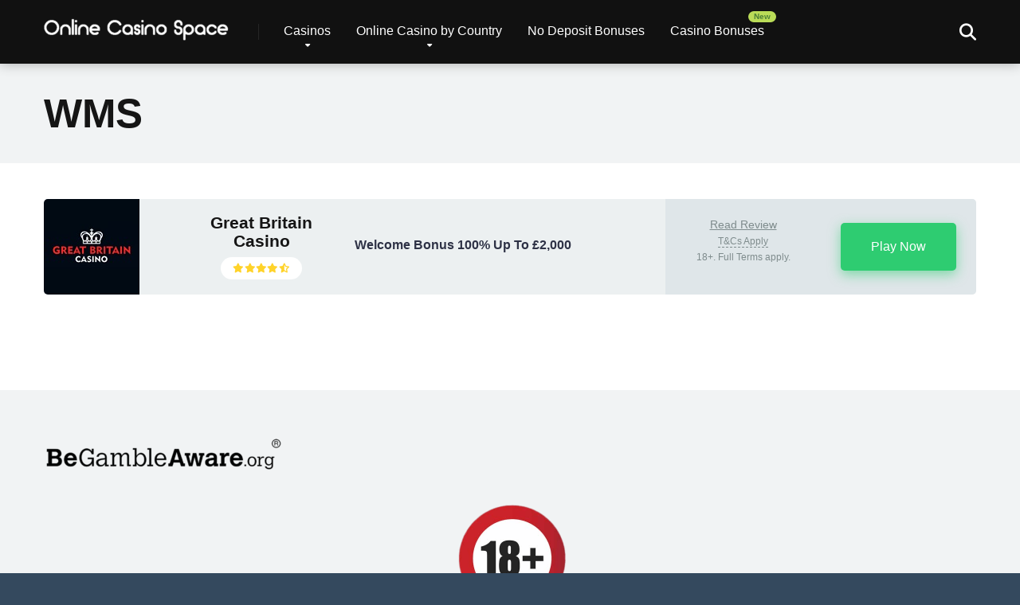

--- FILE ---
content_type: text/html; charset=UTF-8
request_url: https://onlinecasinospace.com/software/wms/
body_size: 19383
content:
<!DOCTYPE html><html lang="en-US"><head><meta charset="UTF-8" /><link rel="preconnect" href="https://fonts.gstatic.com/" crossorigin /><meta http-equiv="X-UA-Compatible" content="IE=edge" /><meta name="viewport" id="viewport" content="width=device-width, initial-scale=1.0, maximum-scale=1.0, minimum-scale=1.0, user-scalable=no" /><meta name='robots' content='index, follow, max-image-preview:large, max-snippet:-1, max-video-preview:-1' /><meta property="og:type" content="website" /><meta property="og:site_name" content="See the latest online casino reviews, bonuses, casino games, payment methods. Find reliable bitcoin casinos" /><title>WMS - Online Casino Space</title><link rel="canonical" href="https://onlinecasinospace.com/software/wms/" /><meta property="og:locale" content="en_US" /><meta property="og:type" content="article" /><meta property="og:title" content="WMS - Online Casino Space" /><meta property="og:url" content="https://onlinecasinospace.com/software/wms/" /><meta property="og:site_name" content="Online Casino Space" /><meta name="twitter:card" content="summary_large_image" /> <script type="application/ld+json" class="yoast-schema-graph">{"@context":"https://schema.org","@graph":[{"@type":"CollectionPage","@id":"https://onlinecasinospace.com/software/wms/","url":"https://onlinecasinospace.com/software/wms/","name":"WMS - Online Casino Space","isPartOf":{"@id":"https://onlinecasinospace.com/#website"},"primaryImageOfPage":{"@id":"https://onlinecasinospace.com/software/wms/#primaryimage"},"image":{"@id":"https://onlinecasinospace.com/software/wms/#primaryimage"},"thumbnailUrl":"https://onlinecasinospace.com/wp-content/uploads/2024/07/Great-Britain-Casino.jpg","inLanguage":"en-US"},{"@type":"ImageObject","inLanguage":"en-US","@id":"https://onlinecasinospace.com/software/wms/#primaryimage","url":"https://onlinecasinospace.com/wp-content/uploads/2024/07/Great-Britain-Casino.jpg","contentUrl":"https://onlinecasinospace.com/wp-content/uploads/2024/07/Great-Britain-Casino.jpg","width":120,"height":120,"caption":"Great Britain Casino"},{"@type":"WebSite","@id":"https://onlinecasinospace.com/#website","url":"https://onlinecasinospace.com/","name":"Online Casino Space","description":"","publisher":{"@id":"https://onlinecasinospace.com/#organization"},"potentialAction":[{"@type":"SearchAction","target":{"@type":"EntryPoint","urlTemplate":"https://onlinecasinospace.com/?s={search_term_string}"},"query-input":{"@type":"PropertyValueSpecification","valueRequired":true,"valueName":"search_term_string"}}],"inLanguage":"en-US"},{"@type":"Organization","@id":"https://onlinecasinospace.com/#organization","name":"OnlineCasinoSpace","url":"https://onlinecasinospace.com/","logo":{"@type":"ImageObject","inLanguage":"en-US","@id":"https://onlinecasinospace.com/#/schema/logo/image/","url":"https://onlinecasinospace.com/wp-content/uploads/2021/02/cropped-online-casino-space-logo-1.png","contentUrl":"https://onlinecasinospace.com/wp-content/uploads/2021/02/cropped-online-casino-space-logo-1.png","width":707,"height":121,"caption":"OnlineCasinoSpace"},"image":{"@id":"https://onlinecasinospace.com/#/schema/logo/image/"}}]}</script> <link rel='dns-prefetch' href='//kit.fontawesome.com' /><link rel='dns-prefetch' href='//www.googletagmanager.com' /><link rel='dns-prefetch' href='//fonts.googleapis.com' /><link rel='dns-prefetch' href='//use.fontawesome.com' /><link rel="alternate" type="application/rss+xml" title="Online Casino Space &raquo; Feed" href="https://onlinecasinospace.com/feed/" /><link rel="alternate" type="application/rss+xml" title="Online Casino Space &raquo; Comments Feed" href="https://onlinecasinospace.com/comments/feed/" /><link rel="alternate" type="application/rss+xml" title="Online Casino Space &raquo; WMS Software Feed" href="https://onlinecasinospace.com/software/wms/feed/" /><style id='wp-img-auto-sizes-contain-inline-css' type='text/css'>img:is([sizes=auto i],[sizes^="auto," i]){contain-intrinsic-size:3000px 1500px}
/*# sourceURL=wp-img-auto-sizes-contain-inline-css */</style> <script type="litespeed/javascript">WebFontConfig={google:{families:["Roboto:wght@300;400;700;900"]}};if(typeof WebFont==="object"&&typeof WebFont.load==="function"){WebFont.load(WebFontConfig)}</script><script data-optimized="1" type="litespeed/javascript" data-src="https://onlinecasinospace.com/wp-content/plugins/litespeed-cache/assets/js/webfontloader.min.js"></script> <link data-optimized="1" rel='stylesheet' id='wp-block-library-css' href='https://onlinecasinospace.com/wp-content/litespeed/css/201a975d234aa44d6c9f3f8c37f213b9.css?ver=213b9' type='text/css' media='all' /><style id='wp-block-image-inline-css' type='text/css'>.wp-block-image>a,.wp-block-image>figure>a{display:inline-block}.wp-block-image img{box-sizing:border-box;height:auto;max-width:100%;vertical-align:bottom}@media not (prefers-reduced-motion){.wp-block-image img.hide{visibility:hidden}.wp-block-image img.show{animation:show-content-image .4s}}.wp-block-image[style*=border-radius] img,.wp-block-image[style*=border-radius]>a{border-radius:inherit}.wp-block-image.has-custom-border img{box-sizing:border-box}.wp-block-image.aligncenter{text-align:center}.wp-block-image.alignfull>a,.wp-block-image.alignwide>a{width:100%}.wp-block-image.alignfull img,.wp-block-image.alignwide img{height:auto;width:100%}.wp-block-image .aligncenter,.wp-block-image .alignleft,.wp-block-image .alignright,.wp-block-image.aligncenter,.wp-block-image.alignleft,.wp-block-image.alignright{display:table}.wp-block-image .aligncenter>figcaption,.wp-block-image .alignleft>figcaption,.wp-block-image .alignright>figcaption,.wp-block-image.aligncenter>figcaption,.wp-block-image.alignleft>figcaption,.wp-block-image.alignright>figcaption{caption-side:bottom;display:table-caption}.wp-block-image .alignleft{float:left;margin:.5em 1em .5em 0}.wp-block-image .alignright{float:right;margin:.5em 0 .5em 1em}.wp-block-image .aligncenter{margin-left:auto;margin-right:auto}.wp-block-image :where(figcaption){margin-bottom:1em;margin-top:.5em}.wp-block-image.is-style-circle-mask img{border-radius:9999px}@supports ((-webkit-mask-image:none) or (mask-image:none)) or (-webkit-mask-image:none){.wp-block-image.is-style-circle-mask img{border-radius:0;-webkit-mask-image:url('data:image/svg+xml;utf8,<svg viewBox="0 0 100 100" xmlns="http://www.w3.org/2000/svg"><circle cx="50" cy="50" r="50"/></svg>');mask-image:url('data:image/svg+xml;utf8,<svg viewBox="0 0 100 100" xmlns="http://www.w3.org/2000/svg"><circle cx="50" cy="50" r="50"/></svg>');mask-mode:alpha;-webkit-mask-position:center;mask-position:center;-webkit-mask-repeat:no-repeat;mask-repeat:no-repeat;-webkit-mask-size:contain;mask-size:contain}}:root :where(.wp-block-image.is-style-rounded img,.wp-block-image .is-style-rounded img){border-radius:9999px}.wp-block-image figure{margin:0}.wp-lightbox-container{display:flex;flex-direction:column;position:relative}.wp-lightbox-container img{cursor:zoom-in}.wp-lightbox-container img:hover+button{opacity:1}.wp-lightbox-container button{align-items:center;backdrop-filter:blur(16px) saturate(180%);background-color:#5a5a5a40;border:none;border-radius:4px;cursor:zoom-in;display:flex;height:20px;justify-content:center;opacity:0;padding:0;position:absolute;right:16px;text-align:center;top:16px;width:20px;z-index:100}@media not (prefers-reduced-motion){.wp-lightbox-container button{transition:opacity .2s ease}}.wp-lightbox-container button:focus-visible{outline:3px auto #5a5a5a40;outline:3px auto -webkit-focus-ring-color;outline-offset:3px}.wp-lightbox-container button:hover{cursor:pointer;opacity:1}.wp-lightbox-container button:focus{opacity:1}.wp-lightbox-container button:focus,.wp-lightbox-container button:hover,.wp-lightbox-container button:not(:hover):not(:active):not(.has-background){background-color:#5a5a5a40;border:none}.wp-lightbox-overlay{box-sizing:border-box;cursor:zoom-out;height:100vh;left:0;overflow:hidden;position:fixed;top:0;visibility:hidden;width:100%;z-index:100000}.wp-lightbox-overlay .close-button{align-items:center;cursor:pointer;display:flex;justify-content:center;min-height:40px;min-width:40px;padding:0;position:absolute;right:calc(env(safe-area-inset-right) + 16px);top:calc(env(safe-area-inset-top) + 16px);z-index:5000000}.wp-lightbox-overlay .close-button:focus,.wp-lightbox-overlay .close-button:hover,.wp-lightbox-overlay .close-button:not(:hover):not(:active):not(.has-background){background:none;border:none}.wp-lightbox-overlay .lightbox-image-container{height:var(--wp--lightbox-container-height);left:50%;overflow:hidden;position:absolute;top:50%;transform:translate(-50%,-50%);transform-origin:top left;width:var(--wp--lightbox-container-width);z-index:9999999999}.wp-lightbox-overlay .wp-block-image{align-items:center;box-sizing:border-box;display:flex;height:100%;justify-content:center;margin:0;position:relative;transform-origin:0 0;width:100%;z-index:3000000}.wp-lightbox-overlay .wp-block-image img{height:var(--wp--lightbox-image-height);min-height:var(--wp--lightbox-image-height);min-width:var(--wp--lightbox-image-width);width:var(--wp--lightbox-image-width)}.wp-lightbox-overlay .wp-block-image figcaption{display:none}.wp-lightbox-overlay button{background:none;border:none}.wp-lightbox-overlay .scrim{background-color:#fff;height:100%;opacity:.9;position:absolute;width:100%;z-index:2000000}.wp-lightbox-overlay.active{visibility:visible}@media not (prefers-reduced-motion){.wp-lightbox-overlay.active{animation:turn-on-visibility .25s both}.wp-lightbox-overlay.active img{animation:turn-on-visibility .35s both}.wp-lightbox-overlay.show-closing-animation:not(.active){animation:turn-off-visibility .35s both}.wp-lightbox-overlay.show-closing-animation:not(.active) img{animation:turn-off-visibility .25s both}.wp-lightbox-overlay.zoom.active{animation:none;opacity:1;visibility:visible}.wp-lightbox-overlay.zoom.active .lightbox-image-container{animation:lightbox-zoom-in .4s}.wp-lightbox-overlay.zoom.active .lightbox-image-container img{animation:none}.wp-lightbox-overlay.zoom.active .scrim{animation:turn-on-visibility .4s forwards}.wp-lightbox-overlay.zoom.show-closing-animation:not(.active){animation:none}.wp-lightbox-overlay.zoom.show-closing-animation:not(.active) .lightbox-image-container{animation:lightbox-zoom-out .4s}.wp-lightbox-overlay.zoom.show-closing-animation:not(.active) .lightbox-image-container img{animation:none}.wp-lightbox-overlay.zoom.show-closing-animation:not(.active) .scrim{animation:turn-off-visibility .4s forwards}}@keyframes show-content-image{0%{visibility:hidden}99%{visibility:hidden}to{visibility:visible}}@keyframes turn-on-visibility{0%{opacity:0}to{opacity:1}}@keyframes turn-off-visibility{0%{opacity:1;visibility:visible}99%{opacity:0;visibility:visible}to{opacity:0;visibility:hidden}}@keyframes lightbox-zoom-in{0%{transform:translate(calc((-100vw + var(--wp--lightbox-scrollbar-width))/2 + var(--wp--lightbox-initial-left-position)),calc(-50vh + var(--wp--lightbox-initial-top-position))) scale(var(--wp--lightbox-scale))}to{transform:translate(-50%,-50%) scale(1)}}@keyframes lightbox-zoom-out{0%{transform:translate(-50%,-50%) scale(1);visibility:visible}99%{visibility:visible}to{transform:translate(calc((-100vw + var(--wp--lightbox-scrollbar-width))/2 + var(--wp--lightbox-initial-left-position)),calc(-50vh + var(--wp--lightbox-initial-top-position))) scale(var(--wp--lightbox-scale));visibility:hidden}}
/*# sourceURL=https://onlinecasinospace.com/wp-includes/blocks/image/style.min.css */</style><style id='wp-block-paragraph-inline-css' type='text/css'>.is-small-text{font-size:.875em}.is-regular-text{font-size:1em}.is-large-text{font-size:2.25em}.is-larger-text{font-size:3em}.has-drop-cap:not(:focus):first-letter{float:left;font-size:8.4em;font-style:normal;font-weight:100;line-height:.68;margin:.05em .1em 0 0;text-transform:uppercase}body.rtl .has-drop-cap:not(:focus):first-letter{float:none;margin-left:.1em}p.has-drop-cap.has-background{overflow:hidden}:root :where(p.has-background){padding:1.25em 2.375em}:where(p.has-text-color:not(.has-link-color)) a{color:inherit}p.has-text-align-left[style*="writing-mode:vertical-lr"],p.has-text-align-right[style*="writing-mode:vertical-rl"]{rotate:180deg}
/*# sourceURL=https://onlinecasinospace.com/wp-includes/blocks/paragraph/style.min.css */</style><style id='global-styles-inline-css' type='text/css'>:root{--wp--preset--aspect-ratio--square: 1;--wp--preset--aspect-ratio--4-3: 4/3;--wp--preset--aspect-ratio--3-4: 3/4;--wp--preset--aspect-ratio--3-2: 3/2;--wp--preset--aspect-ratio--2-3: 2/3;--wp--preset--aspect-ratio--16-9: 16/9;--wp--preset--aspect-ratio--9-16: 9/16;--wp--preset--color--black: #000000;--wp--preset--color--cyan-bluish-gray: #abb8c3;--wp--preset--color--white: #ffffff;--wp--preset--color--pale-pink: #f78da7;--wp--preset--color--vivid-red: #cf2e2e;--wp--preset--color--luminous-vivid-orange: #ff6900;--wp--preset--color--luminous-vivid-amber: #fcb900;--wp--preset--color--light-green-cyan: #7bdcb5;--wp--preset--color--vivid-green-cyan: #00d084;--wp--preset--color--pale-cyan-blue: #8ed1fc;--wp--preset--color--vivid-cyan-blue: #0693e3;--wp--preset--color--vivid-purple: #9b51e0;--wp--preset--color--mercury-main: #6c5ce7;--wp--preset--color--mercury-second: #e84393;--wp--preset--color--mercury-white: #fff;--wp--preset--color--mercury-gray: #263238;--wp--preset--color--mercury-emerald: #2edd6c;--wp--preset--color--mercury-alizarin: #e74c3c;--wp--preset--color--mercury-wisteria: #8e44ad;--wp--preset--color--mercury-peter-river: #3498db;--wp--preset--color--mercury-clouds: #ecf0f1;--wp--preset--gradient--vivid-cyan-blue-to-vivid-purple: linear-gradient(135deg,rgb(6,147,227) 0%,rgb(155,81,224) 100%);--wp--preset--gradient--light-green-cyan-to-vivid-green-cyan: linear-gradient(135deg,rgb(122,220,180) 0%,rgb(0,208,130) 100%);--wp--preset--gradient--luminous-vivid-amber-to-luminous-vivid-orange: linear-gradient(135deg,rgb(252,185,0) 0%,rgb(255,105,0) 100%);--wp--preset--gradient--luminous-vivid-orange-to-vivid-red: linear-gradient(135deg,rgb(255,105,0) 0%,rgb(207,46,46) 100%);--wp--preset--gradient--very-light-gray-to-cyan-bluish-gray: linear-gradient(135deg,rgb(238,238,238) 0%,rgb(169,184,195) 100%);--wp--preset--gradient--cool-to-warm-spectrum: linear-gradient(135deg,rgb(74,234,220) 0%,rgb(151,120,209) 20%,rgb(207,42,186) 40%,rgb(238,44,130) 60%,rgb(251,105,98) 80%,rgb(254,248,76) 100%);--wp--preset--gradient--blush-light-purple: linear-gradient(135deg,rgb(255,206,236) 0%,rgb(152,150,240) 100%);--wp--preset--gradient--blush-bordeaux: linear-gradient(135deg,rgb(254,205,165) 0%,rgb(254,45,45) 50%,rgb(107,0,62) 100%);--wp--preset--gradient--luminous-dusk: linear-gradient(135deg,rgb(255,203,112) 0%,rgb(199,81,192) 50%,rgb(65,88,208) 100%);--wp--preset--gradient--pale-ocean: linear-gradient(135deg,rgb(255,245,203) 0%,rgb(182,227,212) 50%,rgb(51,167,181) 100%);--wp--preset--gradient--electric-grass: linear-gradient(135deg,rgb(202,248,128) 0%,rgb(113,206,126) 100%);--wp--preset--gradient--midnight: linear-gradient(135deg,rgb(2,3,129) 0%,rgb(40,116,252) 100%);--wp--preset--font-size--small: 13px;--wp--preset--font-size--medium: 20px;--wp--preset--font-size--large: 36px;--wp--preset--font-size--x-large: 42px;--wp--preset--spacing--20: 0.44rem;--wp--preset--spacing--30: 0.67rem;--wp--preset--spacing--40: 1rem;--wp--preset--spacing--50: 1.5rem;--wp--preset--spacing--60: 2.25rem;--wp--preset--spacing--70: 3.38rem;--wp--preset--spacing--80: 5.06rem;--wp--preset--shadow--natural: 6px 6px 9px rgba(0, 0, 0, 0.2);--wp--preset--shadow--deep: 12px 12px 50px rgba(0, 0, 0, 0.4);--wp--preset--shadow--sharp: 6px 6px 0px rgba(0, 0, 0, 0.2);--wp--preset--shadow--outlined: 6px 6px 0px -3px rgb(255, 255, 255), 6px 6px rgb(0, 0, 0);--wp--preset--shadow--crisp: 6px 6px 0px rgb(0, 0, 0);}:where(.is-layout-flex){gap: 0.5em;}:where(.is-layout-grid){gap: 0.5em;}body .is-layout-flex{display: flex;}.is-layout-flex{flex-wrap: wrap;align-items: center;}.is-layout-flex > :is(*, div){margin: 0;}body .is-layout-grid{display: grid;}.is-layout-grid > :is(*, div){margin: 0;}:where(.wp-block-columns.is-layout-flex){gap: 2em;}:where(.wp-block-columns.is-layout-grid){gap: 2em;}:where(.wp-block-post-template.is-layout-flex){gap: 1.25em;}:where(.wp-block-post-template.is-layout-grid){gap: 1.25em;}.has-black-color{color: var(--wp--preset--color--black) !important;}.has-cyan-bluish-gray-color{color: var(--wp--preset--color--cyan-bluish-gray) !important;}.has-white-color{color: var(--wp--preset--color--white) !important;}.has-pale-pink-color{color: var(--wp--preset--color--pale-pink) !important;}.has-vivid-red-color{color: var(--wp--preset--color--vivid-red) !important;}.has-luminous-vivid-orange-color{color: var(--wp--preset--color--luminous-vivid-orange) !important;}.has-luminous-vivid-amber-color{color: var(--wp--preset--color--luminous-vivid-amber) !important;}.has-light-green-cyan-color{color: var(--wp--preset--color--light-green-cyan) !important;}.has-vivid-green-cyan-color{color: var(--wp--preset--color--vivid-green-cyan) !important;}.has-pale-cyan-blue-color{color: var(--wp--preset--color--pale-cyan-blue) !important;}.has-vivid-cyan-blue-color{color: var(--wp--preset--color--vivid-cyan-blue) !important;}.has-vivid-purple-color{color: var(--wp--preset--color--vivid-purple) !important;}.has-black-background-color{background-color: var(--wp--preset--color--black) !important;}.has-cyan-bluish-gray-background-color{background-color: var(--wp--preset--color--cyan-bluish-gray) !important;}.has-white-background-color{background-color: var(--wp--preset--color--white) !important;}.has-pale-pink-background-color{background-color: var(--wp--preset--color--pale-pink) !important;}.has-vivid-red-background-color{background-color: var(--wp--preset--color--vivid-red) !important;}.has-luminous-vivid-orange-background-color{background-color: var(--wp--preset--color--luminous-vivid-orange) !important;}.has-luminous-vivid-amber-background-color{background-color: var(--wp--preset--color--luminous-vivid-amber) !important;}.has-light-green-cyan-background-color{background-color: var(--wp--preset--color--light-green-cyan) !important;}.has-vivid-green-cyan-background-color{background-color: var(--wp--preset--color--vivid-green-cyan) !important;}.has-pale-cyan-blue-background-color{background-color: var(--wp--preset--color--pale-cyan-blue) !important;}.has-vivid-cyan-blue-background-color{background-color: var(--wp--preset--color--vivid-cyan-blue) !important;}.has-vivid-purple-background-color{background-color: var(--wp--preset--color--vivid-purple) !important;}.has-black-border-color{border-color: var(--wp--preset--color--black) !important;}.has-cyan-bluish-gray-border-color{border-color: var(--wp--preset--color--cyan-bluish-gray) !important;}.has-white-border-color{border-color: var(--wp--preset--color--white) !important;}.has-pale-pink-border-color{border-color: var(--wp--preset--color--pale-pink) !important;}.has-vivid-red-border-color{border-color: var(--wp--preset--color--vivid-red) !important;}.has-luminous-vivid-orange-border-color{border-color: var(--wp--preset--color--luminous-vivid-orange) !important;}.has-luminous-vivid-amber-border-color{border-color: var(--wp--preset--color--luminous-vivid-amber) !important;}.has-light-green-cyan-border-color{border-color: var(--wp--preset--color--light-green-cyan) !important;}.has-vivid-green-cyan-border-color{border-color: var(--wp--preset--color--vivid-green-cyan) !important;}.has-pale-cyan-blue-border-color{border-color: var(--wp--preset--color--pale-cyan-blue) !important;}.has-vivid-cyan-blue-border-color{border-color: var(--wp--preset--color--vivid-cyan-blue) !important;}.has-vivid-purple-border-color{border-color: var(--wp--preset--color--vivid-purple) !important;}.has-vivid-cyan-blue-to-vivid-purple-gradient-background{background: var(--wp--preset--gradient--vivid-cyan-blue-to-vivid-purple) !important;}.has-light-green-cyan-to-vivid-green-cyan-gradient-background{background: var(--wp--preset--gradient--light-green-cyan-to-vivid-green-cyan) !important;}.has-luminous-vivid-amber-to-luminous-vivid-orange-gradient-background{background: var(--wp--preset--gradient--luminous-vivid-amber-to-luminous-vivid-orange) !important;}.has-luminous-vivid-orange-to-vivid-red-gradient-background{background: var(--wp--preset--gradient--luminous-vivid-orange-to-vivid-red) !important;}.has-very-light-gray-to-cyan-bluish-gray-gradient-background{background: var(--wp--preset--gradient--very-light-gray-to-cyan-bluish-gray) !important;}.has-cool-to-warm-spectrum-gradient-background{background: var(--wp--preset--gradient--cool-to-warm-spectrum) !important;}.has-blush-light-purple-gradient-background{background: var(--wp--preset--gradient--blush-light-purple) !important;}.has-blush-bordeaux-gradient-background{background: var(--wp--preset--gradient--blush-bordeaux) !important;}.has-luminous-dusk-gradient-background{background: var(--wp--preset--gradient--luminous-dusk) !important;}.has-pale-ocean-gradient-background{background: var(--wp--preset--gradient--pale-ocean) !important;}.has-electric-grass-gradient-background{background: var(--wp--preset--gradient--electric-grass) !important;}.has-midnight-gradient-background{background: var(--wp--preset--gradient--midnight) !important;}.has-small-font-size{font-size: var(--wp--preset--font-size--small) !important;}.has-medium-font-size{font-size: var(--wp--preset--font-size--medium) !important;}.has-large-font-size{font-size: var(--wp--preset--font-size--large) !important;}.has-x-large-font-size{font-size: var(--wp--preset--font-size--x-large) !important;}
/*# sourceURL=global-styles-inline-css */</style><style id='classic-theme-styles-inline-css' type='text/css'>/*! This file is auto-generated */
.wp-block-button__link{color:#fff;background-color:#32373c;border-radius:9999px;box-shadow:none;text-decoration:none;padding:calc(.667em + 2px) calc(1.333em + 2px);font-size:1.125em}.wp-block-file__button{background:#32373c;color:#fff;text-decoration:none}
/*# sourceURL=/wp-includes/css/classic-themes.min.css */</style><style id='font-awesome-svg-styles-default-inline-css' type='text/css'>.svg-inline--fa {
  display: inline-block;
  height: 1em;
  overflow: visible;
  vertical-align: -.125em;
}
/*# sourceURL=font-awesome-svg-styles-default-inline-css */</style><link data-optimized="1" rel='stylesheet' id='font-awesome-svg-styles-css' href='https://onlinecasinospace.com/wp-content/litespeed/css/dd8f41c766571ed633fdc581ab62dc63.css?ver=2dc63' type='text/css' media='all' /><style id='font-awesome-svg-styles-inline-css' type='text/css'>.wp-block-font-awesome-icon svg::before,
   .wp-rich-text-font-awesome-icon svg::before {content: unset;}
/*# sourceURL=font-awesome-svg-styles-inline-css */</style><link data-optimized="1" rel='stylesheet' id='aces-style-css' href='https://onlinecasinospace.com/wp-content/litespeed/css/c23dbea7583831da7129737edabf18c9.css?ver=f18c9' type='text/css' media='all' /><link data-optimized="1" rel='stylesheet' id='aces-media-css' href='https://onlinecasinospace.com/wp-content/litespeed/css/4894a5e3ca1d84e343eb9161a262b3b8.css?ver=2b3b8' type='text/css' media='all' /><link data-optimized="1" rel='stylesheet' id='cookie-law-info-css' href='https://onlinecasinospace.com/wp-content/litespeed/css/124e4581c8301b3e3cfc4935f9ea0b54.css?ver=a0b54' type='text/css' media='all' /><link data-optimized="1" rel='stylesheet' id='cookie-law-info-gdpr-css' href='https://onlinecasinospace.com/wp-content/litespeed/css/5749b2b452714850aabe15626b25fa1f.css?ver=5fa1f' type='text/css' media='all' /><link data-optimized="1" rel='stylesheet' id='owl-carousel-css' href='https://onlinecasinospace.com/wp-content/litespeed/css/ab5f41cffdc1be1b41e434cf4373b2b0.css?ver=3b2b0' type='text/css' media='all' /><link data-optimized="1" rel='stylesheet' id='owl-carousel-animate-css' href='https://onlinecasinospace.com/wp-content/litespeed/css/d8695189b876b7752a5fc22741d39e13.css?ver=39e13' type='text/css' media='all' /><link data-optimized="1" rel='stylesheet' id='mercury-style-css' href='https://onlinecasinospace.com/wp-content/litespeed/css/070f0d82bfb95a9d4445d1d7b51fb87d.css?ver=fb87d' type='text/css' media='all' /><style id='mercury-style-inline-css' type='text/css'>/* Main Color */

.has-mercury-main-color,
.home-page .textwidget a:hover,
.space-header-2-top-soc a:hover,
.space-header-menu ul.main-menu li a:hover,
.space-header-menu ul.main-menu li:hover a,
.space-header-2-nav ul.main-menu li a:hover,
.space-header-2-nav ul.main-menu li:hover a,
.space-page-content a:hover,
.space-pros-cons ul li a:hover,
.space-pros-cons ol li a:hover,
.space-companies-2-archive-item-desc a:hover,
.space-organizations-3-archive-item-terms-ins a:hover,
.space-organizations-7-archive-item-terms a:hover,
.space-organizations-8-archive-item-terms a:hover,
.space-comments-form-box p.comment-notes span.required,
form.comment-form p.comment-notes span.required {
	color: #6c5ce7;
}

input[type="submit"],
.has-mercury-main-background-color,
.space-block-title span:after,
.space-widget-title span:after,
.space-companies-archive-item-button a,
.space-companies-sidebar-item-button a,
.space-organizations-3-archive-item-count,
.space-organizations-3-archive-item-count-2,
.space-units-archive-item-button a,
.space-units-sidebar-item-button a,
.space-aces-single-offer-info-button-ins a,
.space-offers-archive-item-button a,
.home-page .widget_mc4wp_form_widget .space-widget-title::after,
.space-content-section .widget_mc4wp_form_widget .space-widget-title::after {
	background-color: #6c5ce7;
}

.space-header-menu ul.main-menu li a:hover,
.space-header-menu ul.main-menu li:hover a,
.space-header-2-nav ul.main-menu li a:hover,
.space-header-2-nav ul.main-menu li:hover a {
	border-bottom: 2px solid #6c5ce7;
}
.space-header-2-top-soc a:hover {
	border: 1px solid #6c5ce7;
}
.space-companies-archive-item-button a:hover,
.space-units-archive-item-button a:hover,
.space-offers-archive-item-button a:hover,
.space-aces-single-offer-info-button-ins a:hover {
    box-shadow: 0px 8px 30px 0px rgba(108,92,231, 0.60) !important;
}

/* Second Color */

.has-mercury-second-color,
.space-page-content a,
.space-pros-cons ul li a,
.space-pros-cons ol li a,
.space-page-content ul li:before,
.home-page .textwidget ul li:before,
.space-widget ul li a:hover,
.space-page-content ul.space-mark li:before,
.home-page .textwidget a,
#recentcomments li a:hover,
#recentcomments li span.comment-author-link a:hover,
h3.comment-reply-title small a,
.space-companies-sidebar-2-item-desc a,
.space-companies-sidebar-item-title p a,
.space-companies-archive-item-short-desc a,
.space-companies-2-archive-item-desc a,
.space-organizations-3-archive-item-terms-ins a,
.space-organizations-7-archive-item-terms a,
.space-organizations-8-archive-item-terms a,
.space-organization-content-info a,
.space-organization-style-2-calltoaction-text-ins a,
.space-organization-details-item-title span,
.space-organization-style-2-ratings-all-item-value i,
.space-organization-style-2-calltoaction-text-ins a,
.space-organization-content-short-desc a,
.space-organization-header-short-desc a,
.space-organization-content-rating-stars i,
.space-organization-content-rating-overall .star-rating .star,
.space-companies-archive-item-rating .star-rating .star,
.space-organization-content-logo-stars i,
.space-organization-content-logo-stars .star-rating .star,
.space-companies-2-archive-item-rating .star-rating .star,
.space-organizations-3-archive-item-rating-box .star-rating .star,
.space-organizations-4-archive-item-title .star-rating .star,
.space-companies-sidebar-2-item-rating .star-rating .star,
.space-comments-list-item-date a.comment-reply-link,
.space-categories-list-box ul li a,
.space-news-10-item-category a,
.small .space-news-11-item-category a,
#scrolltop,
.widget_mc4wp_form_widget .mc4wp-response a,
.space-header-height.dark .space-header-menu ul.main-menu li a:hover,
.space-header-height.dark .space-header-menu ul.main-menu li:hover a,
.space-header-2-height.dark .space-header-2-nav ul.main-menu li a:hover,
.space-header-2-height.dark .space-header-2-nav ul.main-menu li:hover a,
.space-header-2-height.dark .space-header-2-top-soc a:hover,
.space-organization-header-logo-rating i {
	color: #e84393;
}

.space-title-box-category a,
.has-mercury-second-background-color,
.space-organization-details-item-links a:hover,
.space-news-2-small-item-img-category a,
.space-news-2-item-big-box-category span,
.space-block-title span:before,
.space-widget-title span:before,
.space-news-4-item.small-news-block .space-news-4-item-img-category a,
.space-news-4-item.big-news-block .space-news-4-item-top-category span,
.space-news-6-item-top-category span,
.space-news-7-item-category span,
.space-news-3-item-img-category a,
.space-news-8-item-title-category span,
.space-news-9-item-info-category span,
.space-archive-loop-item-img-category a,
.space-organizations-3-archive-item:first-child .space-organizations-3-archive-item-count,
.space-organizations-3-archive-item:first-child .space-organizations-3-archive-item-count-2,
.space-single-offer.space-dark-style .space-aces-single-offer-info-button-ins a,
.space-offers-archive-item.space-dark-style .space-offers-archive-item-button a,
nav.pagination a,
nav.comments-pagination a,
nav.pagination-post a span.page-number,
.widget_tag_cloud a,
.space-footer-top-age span.age-limit,
.space-footer-top-soc a:hover,
.home-page .widget_mc4wp_form_widget .mc4wp-form-fields .space-subscribe-filds button,
.space-content-section .widget_mc4wp_form_widget .mc4wp-form-fields .space-subscribe-filds button {
	background-color: #e84393;
}

.space-footer-top-soc a:hover,
.space-header-2-height.dark .space-header-2-top-soc a:hover,
.space-categories-list-box ul li a {
	border: 1px solid #e84393;
}

.space-header-height.dark .space-header-menu ul.main-menu li a:hover,
.space-header-height.dark .space-header-menu ul.main-menu li:hover a,
.space-header-2-height.dark .space-header-2-nav ul.main-menu li a:hover,
.space-header-2-height.dark .space-header-2-nav ul.main-menu li:hover a {
	border-bottom: 2px solid #e84393;
}

.space-offers-archive-item.space-dark-style .space-offers-archive-item-button a:hover,
.space-single-offer.space-dark-style .space-aces-single-offer-info-button-ins a:hover {
    box-shadow: 0px 8px 30px 0px rgba(232,67,147, 0.60) !important;
}

/* Stars Color */

.star,
.fa-star {
	color: #ffd32a!important;
}

.space-rating-star-background {
	background-color: #ffd32a;
}

/* Custom header layout colors */

/* --- Header #1 Style --- */

.space-header-height .space-header-wrap {
	background-color: #111111;
}
.space-header-height .space-header-top,
.space-header-height .space-header-logo-ins:after {
	background-color: #252525;
}
.space-header-height .space-header-top-soc a,
.space-header-height .space-header-top-menu ul li a {
	color: #888888;
}
.space-header-height .space-header-top-soc a:hover ,
.space-header-height .space-header-top-menu ul li a:hover {
	color: #ffffff;
}
.space-header-height .space-header-logo a {
	color: #ffffff;
}
.space-header-height .space-header-logo span {
	color: #888888;
}
.space-header-height .space-header-menu ul.main-menu li,
.space-header-height .space-header-menu ul.main-menu li a,
.space-header-height .space-header-search {
	color: #ffffff;
}
.space-header-height .space-mobile-menu-icon div {
	background-color: #ffffff;
}
.space-header-height .space-header-menu ul.main-menu li a:hover,
.space-header-height .space-header-menu ul.main-menu li:hover a {
	color: #e84393;
	border-bottom: 2px solid #e84393;
}

.space-header-height .space-header-menu ul.main-menu li ul.sub-menu {
	background-color: #b74e4d;
}

.space-header-height .space-header-menu ul.main-menu li ul.sub-menu li.menu-item-has-children:after,
.space-header-height .space-header-menu ul.main-menu li ul.sub-menu li a {
	color: #ffffff;
	border-bottom: 1px solid transparent;
}
.space-header-height .space-header-menu ul.main-menu li ul.sub-menu li a:hover {
	border-bottom: 1px solid transparent;
	color: #a3bab1;
	text-decoration: none;
}

/* --- Header #2 Style --- */

.space-header-2-height .space-header-2-wrap,
.space-header-2-height .space-header-2-wrap.fixed .space-header-2-nav {
	background-color: #111111;
}
.space-header-2-height .space-header-2-top-ins {
	border-bottom: 1px solid #252525;
}
.space-header-2-height .space-header-2-top-soc a,
.space-header-2-height .space-header-search {
	color: #888888;
}
.space-header-2-height .space-header-2-top-soc a {
	border: 1px solid #888888;
}
.space-header-2-height .space-mobile-menu-icon div {
	background-color: #888888;
}
.space-header-2-height .space-header-2-top-soc a:hover {
	color: #ffffff;
	border: 1px solid #ffffff;
}
.space-header-2-height .space-header-2-top-logo a {
	color: #ffffff;
}
.space-header-2-height .space-header-2-top-logo span {
	color: #888888;
}
.space-header-2-height .space-header-2-nav ul.main-menu li,
.space-header-2-height .space-header-2-nav ul.main-menu li a {
	color: #ffffff;
}
.space-header-2-height .space-header-2-nav ul.main-menu li a:hover,
.space-header-2-height .space-header-2-nav ul.main-menu li:hover a {
	color: #e84393;
	border-bottom: 2px solid #e84393;
}
.space-header-2-height .space-header-2-nav ul.main-menu li ul.sub-menu {
	background-color: #b74e4d;
}
.space-header-2-height .space-header-2-nav ul.main-menu li ul.sub-menu li a,
.space-header-2-height .space-header-2-nav ul.main-menu li ul.sub-menu li.menu-item-has-children:after {
	color: #ffffff;
	border-bottom: 1px solid transparent;
}
.space-header-2-height .space-header-2-nav ul.main-menu li ul.sub-menu li a:hover {
	border-bottom: 1px solid transparent;
	color: #a3bab1;
	text-decoration: none;
}

/* --- Mobile Menu Style --- */

.space-mobile-menu .space-mobile-menu-block {
	background-color: #111111;
}
.space-mobile-menu .space-mobile-menu-copy {
	border-top: 1px solid #252525;
}
.space-mobile-menu .space-mobile-menu-copy {
	color: #888888;
}
.space-mobile-menu .space-mobile-menu-copy a {
	color: #888888;
}
.space-mobile-menu .space-mobile-menu-copy a:hover {
	color: #ffffff;
}
.space-mobile-menu .space-mobile-menu-header a {
	color: #ffffff;
}
.space-mobile-menu .space-mobile-menu-header span {
	color: #888888;
}
.space-mobile-menu .space-mobile-menu-list ul li {
	color: #ffffff;
}
.space-mobile-menu .space-mobile-menu-list ul li a {
	color: #ffffff;
}
.space-mobile-menu .space-close-icon .to-right,
.space-mobile-menu .space-close-icon .to-left {
	background-color: #ffffff;
}

/* --- New - Label for the main menu items --- */

ul.main-menu > li.new > a:before,
.space-mobile-menu-list > ul > li.new:before {
	content: "New";
    color: #4f8237;
    background-color: #badc58;
}

/* --- Best - Label for the main menu items --- */

ul.main-menu > li.best > a:before,
.space-mobile-menu-list > ul > li.best:before {
	content: "Best";
    color: #a88817;
    background-color: #f6e58d;
}

/* --- Hot - Label for the main menu items --- */

ul.main-menu > li.hot > a:before,
.space-mobile-menu-list > ul > li.hot:before {
	content: "Hot";
    color: #a33632;
    background-color: #ff7979;
}

/* --- Top - Label for the main menu items --- */

ul.main-menu > li.top > a:before,
.space-mobile-menu-list > ul > li.top:before {
	content: "Top";
    color: #a33632;
    background-color: #ff7979;
}

/* --- Fair - Label for the main menu items --- */

ul.main-menu > li.fair > a:before,
.space-mobile-menu-list > ul > li.fair:before {
	content: "Fair";
    color: #7248b5;
    background-color: #b0aaff;
}

/* Play Now - The button color */

.space-organization-content-button a,
.space-unit-content-button a,
.space-organizations-3-archive-item-button-ins a,
.space-organizations-4-archive-item-button-two-ins a,
.space-shortcode-wrap .space-organizations-3-archive-item-button-ins a,
.space-shortcode-wrap .space-organizations-4-archive-item-button-two-ins a {
    color: #ffffff !important;
    background-color: #2ecc71 !important;
}

.space-organization-content-button a:hover,
.space-unit-content-button a:hover,
.space-organizations-3-archive-item-button-ins a:hover,
.space-organizations-4-archive-item-button-two-ins a:hover {
    box-shadow: 0px 0px 15px 0px rgba(46,204,113, 0.55) !important;
}

.space-organization-header-button a.space-style-2-button,
.space-organization-style-2-calltoaction-button-ins a.space-calltoaction-button,
.space-style-3-organization-header-button a.space-style-3-button,
.space-organizations-7-archive-item-button-two a,
.space-organizations-8-archive-item-button-two a,
.space-organization-float-bar-button-wrap a {
    color: #ffffff !important;
    background-color: #2ecc71 !important;
    box-shadow: 0px 5px 15px 0px rgba(46,204,113, 0.55) !important;
}
.space-organization-header-button a.space-style-2-button:hover,
.space-organization-style-2-calltoaction-button-ins a.space-calltoaction-button:hover,
.space-style-3-organization-header-button a.space-style-3-button:hover,
.space-organizations-7-archive-item-button-two a:hover,
.space-organizations-8-archive-item-button-two a:hover,
.space-organization-float-bar-button-wrap a:hover {
    box-shadow: 0px 5px 15px 0px rgba(46,204,113, 0) !important;
}

.space-organizations-5-archive-item-button1 a,
.space-organizations-6-archive-item-button1 a,
.space-units-2-archive-item-button1 a,
.space-units-3-archive-item-button1 a {
    color: #ffffff !important;
    background-color: #2ecc71 !important;
    box-shadow: 0px 10px 15px 0px rgba(46,204,113, 0.5) !important;
}
.space-organizations-5-archive-item-button1 a:hover,
.space-organizations-6-archive-item-button1 a:hover,
.space-units-2-archive-item-button1 a:hover,
.space-units-3-archive-item-button1 a:hover {
    box-shadow: 0px 10px 15px 0px rgba(46,204,113, 0) !important;
}

/* Read Review - The button color */

.space-organizations-3-archive-item-button-ins a:last-child,
.space-organizations-4-archive-item-button-one-ins a,
.space-shortcode-wrap .space-organizations-4-archive-item-button-one-ins a {
    color: #ffffff !important;
    background-color: #7f8c8d !important;
}

.space-organizations-3-archive-item-button-ins a:last-child:hover,
.space-organizations-4-archive-item-button-one-ins a:hover {
    box-shadow: 0px 0px 15px 0px rgba(127,140,141, 0.55) !important;
}
/*# sourceURL=mercury-style-inline-css */</style><link data-optimized="1" rel='stylesheet' id='mercury-media-css' href='https://onlinecasinospace.com/wp-content/litespeed/css/00ba1f3a98244b1ffc4442f57f9527da.css?ver=527da' type='text/css' media='all' /><link rel='stylesheet' id='font-awesome-official-css' href='https://use.fontawesome.com/releases/v6.6.0/css/all.css' type='text/css' media='all' integrity="sha384-h/hnnw1Bi4nbpD6kE7nYfCXzovi622sY5WBxww8ARKwpdLj5kUWjRuyiXaD1U2JT" crossorigin="anonymous" /><link rel='stylesheet' id='font-awesome-official-v4shim-css' href='https://use.fontawesome.com/releases/v6.6.0/css/v4-shims.css' type='text/css' media='all' integrity="sha384-Heamg4F/EELwbmnBJapxaWTkcdX/DCrJpYgSshI5BkI7xghn3RvDcpG+1xUJt/7K" crossorigin="anonymous" /> <script type="text/javascript" src="https://onlinecasinospace.com/wp-includes/js/jquery/jquery.min.js" id="jquery-core-js"></script> <script data-optimized="1" type="litespeed/javascript" data-src="https://onlinecasinospace.com/wp-content/litespeed/js/f6ee72a48f0cdc5a2eefce2af7553dc9.js?ver=53dc9" id="jquery-migrate-js"></script> <script id="cookie-law-info-js-extra" type="litespeed/javascript">var Cli_Data={"nn_cookie_ids":[],"cookielist":[],"non_necessary_cookies":[],"ccpaEnabled":"","ccpaRegionBased":"","ccpaBarEnabled":"","strictlyEnabled":["necessary","obligatoire"],"ccpaType":"gdpr","js_blocking":"1","custom_integration":"","triggerDomRefresh":"","secure_cookies":""};var cli_cookiebar_settings={"animate_speed_hide":"500","animate_speed_show":"500","background":"#FFF","border":"#b1a6a6c2","border_on":"","button_1_button_colour":"#61a229","button_1_button_hover":"#4e8221","button_1_link_colour":"#fff","button_1_as_button":"1","button_1_new_win":"","button_2_button_colour":"#333","button_2_button_hover":"#292929","button_2_link_colour":"#444","button_2_as_button":"","button_2_hidebar":"","button_3_button_colour":"#3566bb","button_3_button_hover":"#2a5296","button_3_link_colour":"#fff","button_3_as_button":"1","button_3_new_win":"","button_4_button_colour":"#000","button_4_button_hover":"#000000","button_4_link_colour":"#333333","button_4_as_button":"","button_7_button_colour":"#61a229","button_7_button_hover":"#4e8221","button_7_link_colour":"#fff","button_7_as_button":"1","button_7_new_win":"","font_family":"inherit","header_fix":"","notify_animate_hide":"1","notify_animate_show":"","notify_div_id":"#cookie-law-info-bar","notify_position_horizontal":"right","notify_position_vertical":"bottom","scroll_close":"","scroll_close_reload":"","accept_close_reload":"","reject_close_reload":"","showagain_tab":"","showagain_background":"#fff","showagain_border":"#000","showagain_div_id":"#cookie-law-info-again","showagain_x_position":"100px","text":"#333333","show_once_yn":"","show_once":"10000","logging_on":"","as_popup":"","popup_overlay":"1","bar_heading_text":"","cookie_bar_as":"banner","popup_showagain_position":"bottom-right","widget_position":"left"};var log_object={"ajax_url":"https://onlinecasinospace.com/wp-admin/admin-ajax.php"}</script> <script data-optimized="1" type="litespeed/javascript" data-src="https://onlinecasinospace.com/wp-content/litespeed/js/5448c72e3b91c360f86cd18e835d574d.js?ver=d574d" id="cookie-law-info-js"></script> 
 <script type="litespeed/javascript" data-src="https://www.googletagmanager.com/gtag/js?id=GT-P8ZRWH6" id="google_gtagjs-js"></script> <script id="google_gtagjs-js-after" type="litespeed/javascript">window.dataLayer=window.dataLayer||[];function gtag(){dataLayer.push(arguments)}
gtag("set","linker",{"domains":["onlinecasinospace.com"]});gtag("js",new Date());gtag("set","developer_id.dZTNiMT",!0);gtag("config","GT-P8ZRWH6")</script> <link rel="https://api.w.org/" href="https://onlinecasinospace.com/wp-json/" /><link rel="alternate" title="JSON" type="application/json" href="https://onlinecasinospace.com/wp-json/wp/v2/software/296" /><link rel="EditURI" type="application/rsd+xml" title="RSD" href="https://onlinecasinospace.com/xmlrpc.php?rsd" /><meta name="generator" content="WordPress 6.9" /><meta name="generator" content="Site Kit by Google 1.170.0" /><meta name="theme-color" content="#252525" /><meta name="msapplication-navbutton-color" content="#252525" /><meta name="apple-mobile-web-app-status-bar-style" content="#252525" /><style type="text/css" id="custom-background-css">body.custom-background { background-color: #34495e; }</style><link rel="icon" href="https://onlinecasinospace.com/wp-content/uploads/2021/02/online-casino-space-icon-32x32.png" sizes="32x32" /><link rel="icon" href="https://onlinecasinospace.com/wp-content/uploads/2021/02/online-casino-space-icon.png" sizes="192x192" /><link rel="apple-touch-icon" href="https://onlinecasinospace.com/wp-content/uploads/2021/02/online-casino-space-icon.png" /><meta name="msapplication-TileImage" content="https://onlinecasinospace.com/wp-content/uploads/2021/02/online-casino-space-icon.png" /><link data-optimized="1" rel='stylesheet' id='cookie-law-info-table-css' href='https://onlinecasinospace.com/wp-content/litespeed/css/fca630fa4f443e3c2e1bae2380ffc79f.css?ver=fc79f' type='text/css' media='all' /></head><body ontouchstart class="archive tax-software term-wms term-296 custom-background wp-custom-logo wp-theme-mercury"><div class="space-box relative"><div class="space-header-height relative "><div class="space-header-wrap space-header-float relative"><div class="space-header relative"><div class="space-header-ins space-wrapper relative"><div class="space-header-logo box-25 left relative"><div class="space-header-logo-ins relative">
<a href="https://onlinecasinospace.com/" title="Online Casino Space"><img data-lazyloaded="1" data-placeholder-resp="234x40" src="data:image/svg+xml,%3Csvg%20xmlns%3D%22http%3A%2F%2Fwww.w3.org%2F2000%2Fsvg%22%20width%3D%22234%22%20height%3D%2240%22%20viewBox%3D%220%200%20234%2040%22%3E%3Cfilter%20id%3D%22c%22%3E%3CfeGaussianBlur%20stdDeviation%3D%2255%22%20%2F%3E%3C%2Ffilter%3E%3Cpath%20fill%3D%22%23fff%22%20d%3D%22M0%200h234v40H0z%22%2F%3E%3Cg%20filter%3D%27url(%23c)%27%20fill-opacity%3D%27.5%27%3E%3Cpath%20fill%3D%22%23fff%22%20fill-opacity%3D%22.5%22%20d%3D%22M111%2013l1-9%2020%202-1%209zm47.5.2l6.9%2019.9-37%2012.7-6.8-19.9z%22%2F%3E%3Cpath%20fill%3D%22%23fff%22%20fill-opacity%3D%22.5%22%20d%3D%22M151.5%2031.5h8v9h-8zm-23-12h19v3h-19z%22%2F%3E%3C%2Fg%3E%3C%2Fsvg%3E" width="234" height="40" data-src="https://onlinecasinospace.com/wp-content/uploads/2021/02/cropped-online-casino-space-logo-1-234x40.png" class="attachment-mercury-custom-logo size-mercury-custom-logo" alt="Online Casino Space" decoding="async" data-srcset="https://onlinecasinospace.com/wp-content/uploads/2021/02/cropped-online-casino-space-logo-1-234x40.png 234w, https://onlinecasinospace.com/wp-content/uploads/2021/02/cropped-online-casino-space-logo-1-300x51.png 300w, https://onlinecasinospace.com/wp-content/uploads/2021/02/cropped-online-casino-space-logo-1-187x32.png 187w, https://onlinecasinospace.com/wp-content/uploads/2021/02/cropped-online-casino-space-logo-1-467x80.png 467w, https://onlinecasinospace.com/wp-content/uploads/2021/02/cropped-online-casino-space-logo-1.png 707w" data-sizes="(max-width: 234px) 100vw, 234px" /></a></div></div><div class="space-header-menu box-75 left relative"><ul id="menu-main-menu" class="main-menu"><li id="menu-item-7774" class="menu-item menu-item-type-post_type menu-item-object-page menu-item-has-children menu-item-7774"><a href="https://onlinecasinospace.com/casinos/">Casinos</a><ul class="sub-menu"><li id="menu-item-7850" class="menu-item menu-item-type-custom menu-item-object-custom menu-item-7850"><a href="https://onlinecasinospace.com/casino-category/best-online-casinos/">Best Online Casinos</a></li><li id="menu-item-7847" class="menu-item menu-item-type-custom menu-item-object-custom menu-item-7847"><a href="https://onlinecasinospace.com/casino-category/new-online-casinos/">New Online Casinos</a></li><li id="menu-item-7849" class="menu-item menu-item-type-custom menu-item-object-custom menu-item-7849"><a href="https://onlinecasinospace.com/casino-category/best-bitcoin-casinos/">Best Crypto Casinos</a></li><li id="menu-item-7851" class="menu-item menu-item-type-custom menu-item-object-custom menu-item-7851"><a href="https://onlinecasinospace.com/casino-category/best-online-bingo-sites-uk/">Best Online Bingo</a></li><li id="menu-item-8002" class="menu-item menu-item-type-custom menu-item-object-custom menu-item-8002"><a href="https://onlinecasinospace.com/casino-category/no-deposit-bonus-casinos/">No Deposit Bonus Casinos</a></li></ul></li><li id="menu-item-7776" class="menu-item menu-item-type-custom menu-item-object-custom menu-item-has-children menu-item-7776"><a href="https://onlinecasinospace.com/casino-category/">Online Casino by Country</a><ul class="sub-menu"><li id="menu-item-7860" class="menu-item menu-item-type-custom menu-item-object-custom menu-item-7860"><a href="https://onlinecasinospace.com/casino-category/online-casino-usa/">Online Casino USA 🇺🇸</a></li><li id="menu-item-7858" class="menu-item menu-item-type-custom menu-item-object-custom menu-item-7858"><a href="https://onlinecasinospace.com/casino-category/online-casino-australia/">Online Casino Australia 🇦🇺</a></li><li id="menu-item-7859" class="menu-item menu-item-type-custom menu-item-object-custom menu-item-7859"><a href="https://onlinecasinospace.com/casino-category/online-casino-new-zealand/">Online Casino New Zealand 🇳🇿</a></li><li id="menu-item-7857" class="menu-item menu-item-type-custom menu-item-object-custom menu-item-7857"><a href="https://onlinecasinospace.com/casino-category/online-casino-canada/">Online Casino Canada 🇨🇦</a></li><li id="menu-item-7853" class="menu-item menu-item-type-custom menu-item-object-custom menu-item-7853"><a href="https://onlinecasinospace.com/casino-category/online-casino-poland/">Online Casino Poland 🇵🇱</a></li><li id="menu-item-7855" class="menu-item menu-item-type-custom menu-item-object-custom menu-item-7855"><a href="https://onlinecasinospace.com/casino-category/online-casino-germany/">Online Casino Germany 🇩🇪</a></li><li id="menu-item-7854" class="menu-item menu-item-type-custom menu-item-object-custom menu-item-7854"><a href="https://onlinecasinospace.com/casino-category/online-casino-sweden/">Online Casino Sweden 🇸🇪</a></li><li id="menu-item-7856" class="menu-item menu-item-type-custom menu-item-object-custom menu-item-7856"><a href="https://onlinecasinospace.com/casino-category/online-casino-finland/">Online Casino Finland 🇫🇮</a></li><li id="menu-item-7867" class="menu-item menu-item-type-custom menu-item-object-custom menu-item-7867"><a href="https://onlinecasinospace.com/casino-category/online-casino-denmark/">Online Casino Denmark 🇩🇰</a></li><li id="menu-item-7862" class="menu-item menu-item-type-custom menu-item-object-custom menu-item-7862"><a href="https://onlinecasinospace.com/casino-category/online-casino-norway/">Online Casino Norway 🇳🇴</a></li><li id="menu-item-7861" class="menu-item menu-item-type-custom menu-item-object-custom menu-item-7861"><a href="https://onlinecasinospace.com/casino-category/online-casino-uk/">Online Casino UK 🇬🇧</a></li></ul></li><li id="menu-item-9446" class="menu-item menu-item-type-post_type menu-item-object-page menu-item-9446"><a href="https://onlinecasinospace.com/bonus/">No Deposit Bonuses</a></li><li id="menu-item-8679" class="new menu-item menu-item-type-post_type menu-item-object-page menu-item-8679"><a href="https://onlinecasinospace.com/casino-bonuses/">Casino Bonuses</a></li></ul><div class="space-header-search absolute">
<i class="fas fa-search desktop-search-button"></i></div><div class="space-mobile-menu-icon absolute"><div></div><div></div><div></div></div></div></div></div></div></div><div class="space-header-search-block fixed"><div class="space-header-search-block-ins absolute"><form role="search" method="get" class="space-default-search-form" action="https://onlinecasinospace.com/">
<input type="search" value="" name="s" placeholder="Enter keyword..."></form></div><div class="space-close-icon desktop-search-close-button absolute"><div class="to-right absolute"></div><div class="to-left absolute"></div></div></div><div class="space-archive-title-box box-100 relative"><div class="space-archive-title-box-ins space-page-wrapper relative"><div class="space-archive-title-box-h1 relative"><h1>WMS</h1><div class="space-single-aces-breadcrumbs relative"></div></div></div></div><div class="space-archive-section box-100 relative space-casino-archive"><div class="space-archive-section-ins space-page-wrapper relative"><div class="space-casino-archive-ins box-100 relative"><div class="space-companies-archive-items box-100 relative"><div class="space-organizations-8-archive-item box-100 relative"><div class="space-organizations-8-archive-item-ins relative"><div class="space-organizations-8-archive-item-bg box-100 relative"><div class="space-organizations-8-archive-item-left box-33 relative"><div class="space-organizations-8-archive-item-brand box-100 relative"><div class="space-organizations-8-archive-item-brand-logo box-40 relative"><a href="https://onlinecasinospace.com/casino/great-britain-casino-review/" title="Great Britain Casino">
<img data-lazyloaded="1" data-placeholder-resp="120x120" src="data:image/svg+xml,%3Csvg%20xmlns%3D%22http%3A%2F%2Fwww.w3.org%2F2000%2Fsvg%22%20width%3D%22120%22%20height%3D%22120%22%20viewBox%3D%220%200%20120%20120%22%3E%3Cfilter%20id%3D%22c%22%3E%3CfeGaussianBlur%20stdDeviation%3D%2255%22%20%2F%3E%3C%2Ffilter%3E%3Cpath%20fill%3D%22%230c0c0c%22%20d%3D%22M0%200h120v120H0z%22%2F%3E%3Cg%20filter%3D%27url(%23c)%27%20fill-opacity%3D%27.5%27%3E%3Cellipse%20fill%3D%22%233f3f3f%22%20fill-opacity%3D%22.5%22%20rx%3D%221%22%20ry%3D%221%22%20transform%3D%22matrix(-41.00691%20-1.9711%201.3875%20-28.86563%2058.3%2062.4)%22%2F%3E%3Cpath%20fill%3D%22%235b5b5b%22%20fill-opacity%3D%22.5%22%20d%3D%22M48.5%2040.5h23v32h-23z%22%2F%3E%3Cpath%20fill-opacity%3D%22.5%22%20d%3D%22M-15.5%20112.5l132%2023%2016-60z%22%2F%3E%3Cellipse%20fill-opacity%3D%22.5%22%20rx%3D%221%22%20ry%3D%221%22%20transform%3D%22matrix(-1.7223%2020.12964%20-112.59232%20-9.63341%2058.4%2011)%22%2F%3E%3C%2Fg%3E%3C%2Fsvg%3E" width="120" height="120" data-src="https://onlinecasinospace.com/wp-content/uploads/2024/07/Great-Britain-Casino.jpg" class="attachment-mercury-270-270 size-mercury-270-270" alt="Great Britain Casino" decoding="async" data-srcset="https://onlinecasinospace.com/wp-content/uploads/2024/07/Great-Britain-Casino.jpg 120w, https://onlinecasinospace.com/wp-content/uploads/2024/07/Great-Britain-Casino-40x40.jpg 40w, https://onlinecasinospace.com/wp-content/uploads/2024/07/Great-Britain-Casino-50x50.jpg 50w, https://onlinecasinospace.com/wp-content/uploads/2024/07/Great-Britain-Casino-100x100.jpg 100w, https://onlinecasinospace.com/wp-content/uploads/2024/07/Great-Britain-Casino-32x32.jpg 32w, https://onlinecasinospace.com/wp-content/uploads/2024/07/Great-Britain-Casino-80x80.jpg 80w" data-sizes="(max-width: 120px) 100vw, 120px" />							</a></div><div class="space-organizations-8-archive-item-brand-name text-center box-60 relative"><div class="space-organizations-8-archive-item-brand-name-link box-100 relative">
<a href="https://onlinecasinospace.com/casino/great-britain-casino-review/" title="Great Britain Casino">Great Britain Casino</a></div><div class="space-organizations-8-archive-item-stars-rating relative"><div class="star-rating"><div class="star star-full" aria-hidden="true"></div><div class="star star-full" aria-hidden="true"></div><div class="star star-full" aria-hidden="true"></div><div class="star star-full" aria-hidden="true"></div><div class="star star-half" aria-hidden="true"></div></div></div></div></div></div><div class="space-organizations-8-archive-item-central box-33 relative"><div class="space-organizations-8-archive-item-ins-pd relative"><div class="space-organizations-8-archive-item-terms box-100 relative">
<span>Welcome Bonus 100% Up To £2,000</span></div></div></div><div class="space-organizations-8-archive-item-right box-33 relative"><div class="space-organizations-8-archive-item-buttons box-100 relative"><div class="space-organizations-8-archive-item-buttons-left box-50 text-center relative"><div class="space-organizations-8-archive-item-button-one box-100 relative">
<a href="https://onlinecasinospace.com/casino/great-britain-casino-review/" title="Read Review">Read Review</a></div><div class="space-organization-header-button-notice relative" style="margin-top: 5px;">
<span class="tc-apply">T&amp;Cs Apply</span><div class="tc-desc">
<a href="https://creatives.excelaffiliates.com/creativedirect.aspx?mid=5227&amp;sid=1014682&amp;cid=&amp;pid=&amp;affid=1012749">New players only, £10 min fund, £2,000 max bonus, 65x Bonus wagering requirements, max bonus conversion to real funds equal to lifetime deposits (up to £250), full T&amp;Cs apply. Full Terms apply. 18+ | #AD | Begambleaware.org | Play Responsibly.</a></div></div><div class="space-organizations-8-archive-item-button-notice box-100 relative" style="margin-top: 5px;"><p>18+. Full Terms apply.</p><a href="https://www.gambleaware.org/"></a></div></div><div class="space-organizations-8-archive-item-buttons-right box-50 text-center relative"><div class="space-organizations-8-archive-item-button-two relative">
<a href="https://onlinecasinospace.com/great-britain-casino" title="Play Now" >Play Now</a></div></div></div></div></div></div></div></div><div class="space-taxonomy-description box-100 relative"></div></div></div></div><div class="space-footer box-100 relative"><div class="space-footer-top box-100 relative"><div class="space-footer-ins relative"><div class="space-footer-top-center box-100 relative"><div id="media_image-5" class="space-widget space-footer-area relative widget_media_image"><a href="https://www.begambleaware.org/" rel="httpswwwbegambleawareorg" target="_blank"><img data-lazyloaded="1" data-placeholder-resp="300x77" src="data:image/svg+xml,%3Csvg%20xmlns%3D%22http%3A%2F%2Fwww.w3.org%2F2000%2Fsvg%22%20width%3D%22300%22%20height%3D%2277%22%20viewBox%3D%220%200%20300%2077%22%3E%3Cfilter%20id%3D%22c%22%3E%3CfeGaussianBlur%20stdDeviation%3D%2255%22%20%2F%3E%3C%2Ffilter%3E%3Cpath%20fill%3D%22%23010101%22%20d%3D%22M0%200h300v76H0z%22%2F%3E%3Cg%20filter%3D%27url(%23c)%27%20fill-opacity%3D%27.5%27%3E%3Cpath%20fill%3D%22%23010101%22%20fill-opacity%3D%22.5%22%20d%3D%22M111.6%2016l-7.8-10.3L131-14.8l7.7%2010.3zM86.1%2056.8h14.1v20h-14z%22%2F%3E%3Cpath%20stroke%3D%22%23010101%22%20stroke-opacity%3D%22.5%22%20fill%3D%22none%22%20d%3D%22M45.2%205.8q10.6%201.3%2012.9%201m-4.4-.2q5.7-7.5-7.3-24.8%22%20stroke-width%3D%22.6%22%2F%3E%3C%2Fg%3E%3C%2Fsvg%3E" width="300" height="77" data-src="https://onlinecasinospace.com/wp-content/uploads/2021/02/begambleaware-300x77.png" class="image wp-image-59  attachment-medium size-medium" alt="" style="max-width: 100%; height: auto;" decoding="async" data-srcset="https://onlinecasinospace.com/wp-content/uploads/2021/02/begambleaware-300x77.png 300w, https://onlinecasinospace.com/wp-content/uploads/2021/02/begambleaware-1024x264.png 1024w, https://onlinecasinospace.com/wp-content/uploads/2021/02/begambleaware-768x198.png 768w, https://onlinecasinospace.com/wp-content/uploads/2021/02/begambleaware-155x40.png 155w, https://onlinecasinospace.com/wp-content/uploads/2021/02/begambleaware-124x32.png 124w, https://onlinecasinospace.com/wp-content/uploads/2021/02/begambleaware-310x80.png 310w, https://onlinecasinospace.com/wp-content/uploads/2021/02/begambleaware-524x135.png 524w, https://onlinecasinospace.com/wp-content/uploads/2021/02/begambleaware.png 1164w" data-sizes="(max-width: 300px) 100vw, 300px" /></a></div><div id="block-114" class="space-widget space-footer-area relative widget_block widget_media_image"><div class="wp-block-image"><figure class="aligncenter size-full is-resized"><img data-lazyloaded="1" data-placeholder-resp="950x300" src="data:image/svg+xml,%3Csvg%20xmlns%3D%22http%3A%2F%2Fwww.w3.org%2F2000%2Fsvg%22%20width%3D%22950%22%20height%3D%22300%22%20viewBox%3D%220%200%20950%20300%22%3E%3Cfilter%20id%3D%22b%22%3E%3CfeGaussianBlur%20stdDeviation%3D%2212%22%20%2F%3E%3C%2Ffilter%3E%3Cpath%20fill%3D%22%23461f2d%22%20d%3D%22M0%200h950v296H0z%22%2F%3E%3Cg%20filter%3D%22url(%23b)%22%20transform%3D%22translate(1.9%201.9)%20scale(3.71094)%22%20fill-opacity%3D%22.5%22%3E%3Cellipse%20fill%3D%22%23ff8cb7%22%20rx%3D%221%22%20ry%3D%221%22%20transform%3D%22matrix(39.85003%20.06955%20-.23595%20135.18955%20151.5%2046.5)%22%2F%3E%3Cellipse%20cx%3D%22229%22%20cy%3D%2247%22%20rx%3D%2243%22%20ry%3D%22221%22%2F%3E%3Cellipse%20cx%3D%227%22%20cy%3D%2238%22%20rx%3D%2254%22%20ry%3D%22222%22%2F%3E%3Cellipse%20cx%3D%22232%22%20cy%3D%2235%22%20rx%3D%2245%22%20ry%3D%22219%22%2F%3E%3C%2Fg%3E%3C%2Fsvg%3E" decoding="async" width="950" height="300" data-src="https://onlinecasinospace.com/wp-content/uploads/2022/12/18.png" alt="" class="wp-image-3852" style="width:475px;height:150px" data-srcset="https://onlinecasinospace.com/wp-content/uploads/2022/12/18.png 950w, https://onlinecasinospace.com/wp-content/uploads/2022/12/18-300x95.png 300w, https://onlinecasinospace.com/wp-content/uploads/2022/12/18-768x243.png 768w, https://onlinecasinospace.com/wp-content/uploads/2022/12/18-127x40.png 127w, https://onlinecasinospace.com/wp-content/uploads/2022/12/18-101x32.png 101w, https://onlinecasinospace.com/wp-content/uploads/2022/12/18-253x80.png 253w, https://onlinecasinospace.com/wp-content/uploads/2022/12/18-428x135.png 428w" data-sizes="(max-width: 950px) 100vw, 950px" /></figure></div></div><div id="block-117" class="space-widget space-footer-area relative widget_block widget_text"><p class="has-text-align-center"><strong>DISCLAIMER</strong>: We cannot guarantee the accuracy, completeness, or reliability of the content on our website. We always recommend that the players should always verify details directly with the respective online casinos before making any decisions.</p></div><div id="text-10" class="space-widget space-footer-area relative widget_text"><div class="textwidget"></div></div></div></div></div><div class="space-footer-copy box-100 relative"><div class="space-footer-ins relative"><div class="space-footer-copy-left box-50 left relative">
© Copyright 2025 OnlineCasinoSpace.com | All Rights Reserved</div><div class="space-footer-copy-menu box-50 left relative"><ul id="menu-footer-menu" class="space-footer-menu"><li id="menu-item-8658" class="menu-item menu-item-type-post_type menu-item-object-page menu-item-8658"><a href="https://onlinecasinospace.com/terms-and-conditions/">Terms and Conditions</a></li><li id="menu-item-8656" class="menu-item menu-item-type-post_type menu-item-object-page menu-item-8656"><a href="https://onlinecasinospace.com/disclaimer/">Disclaimer</a></li><li id="menu-item-8655" class="menu-item menu-item-type-post_type menu-item-object-page menu-item-8655"><a href="https://onlinecasinospace.com/contact/">Contact</a></li><li id="menu-item-9682" class="menu-item menu-item-type-custom menu-item-object-custom menu-item-9682"><a href="https://discord.com/invite/k5ygyQJpJE">Join Discord</a></li></ul></div></div></div></div></div><div class="space-mobile-menu fixed"><div class="space-mobile-menu-block absolute" ><div class="space-mobile-menu-block-ins relative"><div class="space-mobile-menu-header relative text-center">
<a href="https://onlinecasinospace.com/" title="Online Casino Space"><img data-lazyloaded="1" data-placeholder-resp="234x40" src="data:image/svg+xml,%3Csvg%20xmlns%3D%22http%3A%2F%2Fwww.w3.org%2F2000%2Fsvg%22%20width%3D%22234%22%20height%3D%2240%22%20viewBox%3D%220%200%20234%2040%22%3E%3Cfilter%20id%3D%22c%22%3E%3CfeGaussianBlur%20stdDeviation%3D%2255%22%20%2F%3E%3C%2Ffilter%3E%3Cpath%20fill%3D%22%23fff%22%20d%3D%22M0%200h234v40H0z%22%2F%3E%3Cg%20filter%3D%27url(%23c)%27%20fill-opacity%3D%27.5%27%3E%3Cpath%20fill%3D%22%23fff%22%20fill-opacity%3D%22.5%22%20d%3D%22M111%2013l1-9%2020%202-1%209zm47.5.2l6.9%2019.9-37%2012.7-6.8-19.9z%22%2F%3E%3Cpath%20fill%3D%22%23fff%22%20fill-opacity%3D%22.5%22%20d%3D%22M151.5%2031.5h8v9h-8zm-23-12h19v3h-19z%22%2F%3E%3C%2Fg%3E%3C%2Fsvg%3E" width="234" height="40" data-src="https://onlinecasinospace.com/wp-content/uploads/2021/02/cropped-online-casino-space-logo-1-234x40.png" class="attachment-mercury-custom-logo size-mercury-custom-logo" alt="Online Casino Space" decoding="async" data-srcset="https://onlinecasinospace.com/wp-content/uploads/2021/02/cropped-online-casino-space-logo-1-234x40.png 234w, https://onlinecasinospace.com/wp-content/uploads/2021/02/cropped-online-casino-space-logo-1-300x51.png 300w, https://onlinecasinospace.com/wp-content/uploads/2021/02/cropped-online-casino-space-logo-1-187x32.png 187w, https://onlinecasinospace.com/wp-content/uploads/2021/02/cropped-online-casino-space-logo-1-467x80.png 467w, https://onlinecasinospace.com/wp-content/uploads/2021/02/cropped-online-casino-space-logo-1.png 707w" data-sizes="(max-width: 234px) 100vw, 234px" /></a></div><div class="space-mobile-menu-list relative"><ul id="menu-main-menu-1" class="mobile-menu"><li class="menu-item menu-item-type-post_type menu-item-object-page menu-item-has-children menu-item-7774"><a href="https://onlinecasinospace.com/casinos/">Casinos</a><ul class="sub-menu"><li class="menu-item menu-item-type-custom menu-item-object-custom menu-item-7850"><a href="https://onlinecasinospace.com/casino-category/best-online-casinos/">Best Online Casinos</a></li><li class="menu-item menu-item-type-custom menu-item-object-custom menu-item-7847"><a href="https://onlinecasinospace.com/casino-category/new-online-casinos/">New Online Casinos</a></li><li class="menu-item menu-item-type-custom menu-item-object-custom menu-item-7849"><a href="https://onlinecasinospace.com/casino-category/best-bitcoin-casinos/">Best Crypto Casinos</a></li><li class="menu-item menu-item-type-custom menu-item-object-custom menu-item-7851"><a href="https://onlinecasinospace.com/casino-category/best-online-bingo-sites-uk/">Best Online Bingo</a></li><li class="menu-item menu-item-type-custom menu-item-object-custom menu-item-8002"><a href="https://onlinecasinospace.com/casino-category/no-deposit-bonus-casinos/">No Deposit Bonus Casinos</a></li></ul></li><li class="menu-item menu-item-type-custom menu-item-object-custom menu-item-has-children menu-item-7776"><a href="https://onlinecasinospace.com/casino-category/">Online Casino by Country</a><ul class="sub-menu"><li class="menu-item menu-item-type-custom menu-item-object-custom menu-item-7860"><a href="https://onlinecasinospace.com/casino-category/online-casino-usa/">Online Casino USA 🇺🇸</a></li><li class="menu-item menu-item-type-custom menu-item-object-custom menu-item-7858"><a href="https://onlinecasinospace.com/casino-category/online-casino-australia/">Online Casino Australia 🇦🇺</a></li><li class="menu-item menu-item-type-custom menu-item-object-custom menu-item-7859"><a href="https://onlinecasinospace.com/casino-category/online-casino-new-zealand/">Online Casino New Zealand 🇳🇿</a></li><li class="menu-item menu-item-type-custom menu-item-object-custom menu-item-7857"><a href="https://onlinecasinospace.com/casino-category/online-casino-canada/">Online Casino Canada 🇨🇦</a></li><li class="menu-item menu-item-type-custom menu-item-object-custom menu-item-7853"><a href="https://onlinecasinospace.com/casino-category/online-casino-poland/">Online Casino Poland 🇵🇱</a></li><li class="menu-item menu-item-type-custom menu-item-object-custom menu-item-7855"><a href="https://onlinecasinospace.com/casino-category/online-casino-germany/">Online Casino Germany 🇩🇪</a></li><li class="menu-item menu-item-type-custom menu-item-object-custom menu-item-7854"><a href="https://onlinecasinospace.com/casino-category/online-casino-sweden/">Online Casino Sweden 🇸🇪</a></li><li class="menu-item menu-item-type-custom menu-item-object-custom menu-item-7856"><a href="https://onlinecasinospace.com/casino-category/online-casino-finland/">Online Casino Finland 🇫🇮</a></li><li class="menu-item menu-item-type-custom menu-item-object-custom menu-item-7867"><a href="https://onlinecasinospace.com/casino-category/online-casino-denmark/">Online Casino Denmark 🇩🇰</a></li><li class="menu-item menu-item-type-custom menu-item-object-custom menu-item-7862"><a href="https://onlinecasinospace.com/casino-category/online-casino-norway/">Online Casino Norway 🇳🇴</a></li><li class="menu-item menu-item-type-custom menu-item-object-custom menu-item-7861"><a href="https://onlinecasinospace.com/casino-category/online-casino-uk/">Online Casino UK 🇬🇧</a></li></ul></li><li class="menu-item menu-item-type-post_type menu-item-object-page menu-item-9446"><a href="https://onlinecasinospace.com/bonus/">No Deposit Bonuses</a></li><li class="new menu-item menu-item-type-post_type menu-item-object-page menu-item-8679"><a href="https://onlinecasinospace.com/casino-bonuses/">Casino Bonuses</a></li></ul></div><div class="space-mobile-menu-copy relative text-center">
© Copyright 2025 OnlineCasinoSpace.com | All Rights Reserved</div><div class="space-close-icon space-mobile-menu-close-button absolute"><div class="to-right absolute"></div><div class="to-left absolute"></div></div></div></div></div><div class="space-to-top">
<a href="#" id="scrolltop" title="Back to Top"><i class="far fa-arrow-alt-circle-up"></i></a></div> <script type="speculationrules">{"prefetch":[{"source":"document","where":{"and":[{"href_matches":"/*"},{"not":{"href_matches":["/wp-*.php","/wp-admin/*","/wp-content/uploads/*","/wp-content/*","/wp-content/plugins/*","/wp-content/themes/mercury/*","/*\\?(.+)"]}},{"not":{"selector_matches":"a[rel~=\"nofollow\"]"}},{"not":{"selector_matches":".no-prefetch, .no-prefetch a"}}]},"eagerness":"conservative"}]}</script> <div id="cookie-law-info-bar" data-nosnippet="true"><span><div class="cli-bar-container cli-style-v2"><div class="cli-bar-message">We use cookies on our website to give you the most relevant experience by remembering your preferences and repeat visits. By clicking “Accept”, you consent to the use of ALL the cookies.</div><div class="cli-bar-btn_container"><a role='button' class="cli_settings_button" style="margin:0px 10px 0px 5px">Cookie settings</a><a role='button' data-cli_action="accept" id="cookie_action_close_header" class="medium cli-plugin-button cli-plugin-main-button cookie_action_close_header cli_action_button wt-cli-accept-btn">ACCEPT</a></div></div></span></div><div id="cookie-law-info-again" data-nosnippet="true"><span id="cookie_hdr_showagain">Manage consent</span></div><div class="cli-modal" data-nosnippet="true" id="cliSettingsPopup" tabindex="-1" role="dialog" aria-labelledby="cliSettingsPopup" aria-hidden="true"><div class="cli-modal-dialog" role="document"><div class="cli-modal-content cli-bar-popup">
<button type="button" class="cli-modal-close" id="cliModalClose">
<svg class="" viewBox="0 0 24 24"><path d="M19 6.41l-1.41-1.41-5.59 5.59-5.59-5.59-1.41 1.41 5.59 5.59-5.59 5.59 1.41 1.41 5.59-5.59 5.59 5.59 1.41-1.41-5.59-5.59z"></path><path d="M0 0h24v24h-24z" fill="none"></path></svg>
<span class="wt-cli-sr-only">Close</span>
</button><div class="cli-modal-body"><div class="cli-container-fluid cli-tab-container"><div class="cli-row"><div class="cli-col-12 cli-align-items-stretch cli-px-0"><div class="cli-privacy-overview"><h4>Privacy Overview</h4><div class="cli-privacy-content"><div class="cli-privacy-content-text">This website uses cookies to improve your experience while you navigate through the website. Out of these, the cookies that are categorized as necessary are stored on your browser as they are essential for the working of basic functionalities of the website. We also use third-party cookies that help us analyze and understand how you use this website. These cookies will be stored in your browser only with your consent. You also have the option to opt-out of these cookies. But opting out of some of these cookies may affect your browsing experience.</div></div>
<a class="cli-privacy-readmore" aria-label="Show more" role="button" data-readmore-text="Show more" data-readless-text="Show less"></a></div></div><div class="cli-col-12 cli-align-items-stretch cli-px-0 cli-tab-section-container"><div class="cli-tab-section"><div class="cli-tab-header">
<a role="button" tabindex="0" class="cli-nav-link cli-settings-mobile" data-target="necessary" data-toggle="cli-toggle-tab">
Necessary							</a><div class="wt-cli-necessary-checkbox">
<input type="checkbox" class="cli-user-preference-checkbox"  id="wt-cli-checkbox-necessary" data-id="checkbox-necessary" checked="checked"  />
<label class="form-check-label" for="wt-cli-checkbox-necessary">Necessary</label></div>
<span class="cli-necessary-caption">Always Enabled</span></div><div class="cli-tab-content"><div class="cli-tab-pane cli-fade" data-id="necessary"><div class="wt-cli-cookie-description">
Necessary cookies are absolutely essential for the website to function properly. These cookies ensure basic functionalities and security features of the website, anonymously.<table class="cookielawinfo-row-cat-table cookielawinfo-winter"><thead><tr><th class="cookielawinfo-column-1">Cookie</th><th class="cookielawinfo-column-3">Duration</th><th class="cookielawinfo-column-4">Description</th></tr></thead><tbody><tr class="cookielawinfo-row"><td class="cookielawinfo-column-1">cookielawinfo-checbox-analytics</td><td class="cookielawinfo-column-3">11 months</td><td class="cookielawinfo-column-4">This cookie is set by GDPR Cookie Consent plugin. The cookie is used to store the user consent for the cookies in the category "Analytics".</td></tr><tr class="cookielawinfo-row"><td class="cookielawinfo-column-1">cookielawinfo-checbox-functional</td><td class="cookielawinfo-column-3">11 months</td><td class="cookielawinfo-column-4">The cookie is set by GDPR cookie consent to record the user consent for the cookies in the category "Functional".</td></tr><tr class="cookielawinfo-row"><td class="cookielawinfo-column-1">cookielawinfo-checbox-others</td><td class="cookielawinfo-column-3">11 months</td><td class="cookielawinfo-column-4">This cookie is set by GDPR Cookie Consent plugin. The cookie is used to store the user consent for the cookies in the category "Other.</td></tr><tr class="cookielawinfo-row"><td class="cookielawinfo-column-1">cookielawinfo-checkbox-necessary</td><td class="cookielawinfo-column-3">11 months</td><td class="cookielawinfo-column-4">This cookie is set by GDPR Cookie Consent plugin. The cookies is used to store the user consent for the cookies in the category "Necessary".</td></tr><tr class="cookielawinfo-row"><td class="cookielawinfo-column-1">cookielawinfo-checkbox-performance</td><td class="cookielawinfo-column-3">11 months</td><td class="cookielawinfo-column-4">This cookie is set by GDPR Cookie Consent plugin. The cookie is used to store the user consent for the cookies in the category "Performance".</td></tr><tr class="cookielawinfo-row"><td class="cookielawinfo-column-1">viewed_cookie_policy</td><td class="cookielawinfo-column-3">11 months</td><td class="cookielawinfo-column-4">The cookie is set by the GDPR Cookie Consent plugin and is used to store whether or not user has consented to the use of cookies. It does not store any personal data.</td></tr></tbody></table></div></div></div></div><div class="cli-tab-section"><div class="cli-tab-header">
<a role="button" tabindex="0" class="cli-nav-link cli-settings-mobile" data-target="functional" data-toggle="cli-toggle-tab">
Functional							</a><div class="cli-switch">
<input type="checkbox" id="wt-cli-checkbox-functional" class="cli-user-preference-checkbox"  data-id="checkbox-functional" />
<label for="wt-cli-checkbox-functional" class="cli-slider" data-cli-enable="Enabled" data-cli-disable="Disabled"><span class="wt-cli-sr-only">Functional</span></label></div></div><div class="cli-tab-content"><div class="cli-tab-pane cli-fade" data-id="functional"><div class="wt-cli-cookie-description">
Functional cookies help to perform certain functionalities like sharing the content of the website on social media platforms, collect feedbacks, and other third-party features.</div></div></div></div><div class="cli-tab-section"><div class="cli-tab-header">
<a role="button" tabindex="0" class="cli-nav-link cli-settings-mobile" data-target="performance" data-toggle="cli-toggle-tab">
Performance							</a><div class="cli-switch">
<input type="checkbox" id="wt-cli-checkbox-performance" class="cli-user-preference-checkbox"  data-id="checkbox-performance" />
<label for="wt-cli-checkbox-performance" class="cli-slider" data-cli-enable="Enabled" data-cli-disable="Disabled"><span class="wt-cli-sr-only">Performance</span></label></div></div><div class="cli-tab-content"><div class="cli-tab-pane cli-fade" data-id="performance"><div class="wt-cli-cookie-description">
Performance cookies are used to understand and analyze the key performance indexes of the website which helps in delivering a better user experience for the visitors.</div></div></div></div><div class="cli-tab-section"><div class="cli-tab-header">
<a role="button" tabindex="0" class="cli-nav-link cli-settings-mobile" data-target="analytics" data-toggle="cli-toggle-tab">
Analytics							</a><div class="cli-switch">
<input type="checkbox" id="wt-cli-checkbox-analytics" class="cli-user-preference-checkbox"  data-id="checkbox-analytics" />
<label for="wt-cli-checkbox-analytics" class="cli-slider" data-cli-enable="Enabled" data-cli-disable="Disabled"><span class="wt-cli-sr-only">Analytics</span></label></div></div><div class="cli-tab-content"><div class="cli-tab-pane cli-fade" data-id="analytics"><div class="wt-cli-cookie-description">
Analytical cookies are used to understand how visitors interact with the website. These cookies help provide information on metrics the number of visitors, bounce rate, traffic source, etc.</div></div></div></div><div class="cli-tab-section"><div class="cli-tab-header">
<a role="button" tabindex="0" class="cli-nav-link cli-settings-mobile" data-target="advertisement" data-toggle="cli-toggle-tab">
Advertisement							</a><div class="cli-switch">
<input type="checkbox" id="wt-cli-checkbox-advertisement" class="cli-user-preference-checkbox"  data-id="checkbox-advertisement" />
<label for="wt-cli-checkbox-advertisement" class="cli-slider" data-cli-enable="Enabled" data-cli-disable="Disabled"><span class="wt-cli-sr-only">Advertisement</span></label></div></div><div class="cli-tab-content"><div class="cli-tab-pane cli-fade" data-id="advertisement"><div class="wt-cli-cookie-description">
Advertisement cookies are used to provide visitors with relevant ads and marketing campaigns. These cookies track visitors across websites and collect information to provide customized ads.</div></div></div></div><div class="cli-tab-section"><div class="cli-tab-header">
<a role="button" tabindex="0" class="cli-nav-link cli-settings-mobile" data-target="others" data-toggle="cli-toggle-tab">
Others							</a><div class="cli-switch">
<input type="checkbox" id="wt-cli-checkbox-others" class="cli-user-preference-checkbox"  data-id="checkbox-others" />
<label for="wt-cli-checkbox-others" class="cli-slider" data-cli-enable="Enabled" data-cli-disable="Disabled"><span class="wt-cli-sr-only">Others</span></label></div></div><div class="cli-tab-content"><div class="cli-tab-pane cli-fade" data-id="others"><div class="wt-cli-cookie-description">
Other uncategorized cookies are those that are being analyzed and have not been classified into a category as yet.</div></div></div></div></div></div></div></div><div class="cli-modal-footer"><div class="wt-cli-element cli-container-fluid cli-tab-container"><div class="cli-row"><div class="cli-col-12 cli-align-items-stretch cli-px-0"><div class="cli-tab-footer wt-cli-privacy-overview-actions">
<a id="wt-cli-privacy-save-btn" role="button" tabindex="0" data-cli-action="accept" class="wt-cli-privacy-btn cli_setting_save_button wt-cli-privacy-accept-btn cli-btn">SAVE &amp; ACCEPT</a></div></div></div></div></div></div></div></div><div class="cli-modal-backdrop cli-fade cli-settings-overlay"></div><div class="cli-modal-backdrop cli-fade cli-popupbar-overlay"></div>
<script data-optimized="1" type="litespeed/javascript" data-src="https://onlinecasinospace.com/wp-content/litespeed/js/ea499e4efe81788383eafdd6a72e677b.js?ver=e677b" id="mercury-floating-header-js"></script> <script data-optimized="1" type="litespeed/javascript" data-src="https://onlinecasinospace.com/wp-content/litespeed/js/4ad4ca3a0ec14cecae6f2a0d119a77c4.js?ver=a77c4" id="owl-carousel-js"></script> <script data-optimized="1" type="litespeed/javascript" data-src="https://onlinecasinospace.com/wp-content/litespeed/js/943efcb1bd461b2581b04f5b5744b818.js?ver=4b818" id="mercury-global-js-js"></script> <script type="litespeed/javascript" data-src="//kit.fontawesome.com/23b8c66013.js?ver=5.15.4" id="fontawesome-js"></script> <script data-no-optimize="1">window.lazyLoadOptions=Object.assign({},{threshold:300},window.lazyLoadOptions||{});!function(t,e){"object"==typeof exports&&"undefined"!=typeof module?module.exports=e():"function"==typeof define&&define.amd?define(e):(t="undefined"!=typeof globalThis?globalThis:t||self).LazyLoad=e()}(this,function(){"use strict";function e(){return(e=Object.assign||function(t){for(var e=1;e<arguments.length;e++){var n,a=arguments[e];for(n in a)Object.prototype.hasOwnProperty.call(a,n)&&(t[n]=a[n])}return t}).apply(this,arguments)}function o(t){return e({},at,t)}function l(t,e){return t.getAttribute(gt+e)}function c(t){return l(t,vt)}function s(t,e){return function(t,e,n){e=gt+e;null!==n?t.setAttribute(e,n):t.removeAttribute(e)}(t,vt,e)}function i(t){return s(t,null),0}function r(t){return null===c(t)}function u(t){return c(t)===_t}function d(t,e,n,a){t&&(void 0===a?void 0===n?t(e):t(e,n):t(e,n,a))}function f(t,e){et?t.classList.add(e):t.className+=(t.className?" ":"")+e}function _(t,e){et?t.classList.remove(e):t.className=t.className.replace(new RegExp("(^|\\s+)"+e+"(\\s+|$)")," ").replace(/^\s+/,"").replace(/\s+$/,"")}function g(t){return t.llTempImage}function v(t,e){!e||(e=e._observer)&&e.unobserve(t)}function b(t,e){t&&(t.loadingCount+=e)}function p(t,e){t&&(t.toLoadCount=e)}function n(t){for(var e,n=[],a=0;e=t.children[a];a+=1)"SOURCE"===e.tagName&&n.push(e);return n}function h(t,e){(t=t.parentNode)&&"PICTURE"===t.tagName&&n(t).forEach(e)}function a(t,e){n(t).forEach(e)}function m(t){return!!t[lt]}function E(t){return t[lt]}function I(t){return delete t[lt]}function y(e,t){var n;m(e)||(n={},t.forEach(function(t){n[t]=e.getAttribute(t)}),e[lt]=n)}function L(a,t){var o;m(a)&&(o=E(a),t.forEach(function(t){var e,n;e=a,(t=o[n=t])?e.setAttribute(n,t):e.removeAttribute(n)}))}function k(t,e,n){f(t,e.class_loading),s(t,st),n&&(b(n,1),d(e.callback_loading,t,n))}function A(t,e,n){n&&t.setAttribute(e,n)}function O(t,e){A(t,rt,l(t,e.data_sizes)),A(t,it,l(t,e.data_srcset)),A(t,ot,l(t,e.data_src))}function w(t,e,n){var a=l(t,e.data_bg_multi),o=l(t,e.data_bg_multi_hidpi);(a=nt&&o?o:a)&&(t.style.backgroundImage=a,n=n,f(t=t,(e=e).class_applied),s(t,dt),n&&(e.unobserve_completed&&v(t,e),d(e.callback_applied,t,n)))}function x(t,e){!e||0<e.loadingCount||0<e.toLoadCount||d(t.callback_finish,e)}function M(t,e,n){t.addEventListener(e,n),t.llEvLisnrs[e]=n}function N(t){return!!t.llEvLisnrs}function z(t){if(N(t)){var e,n,a=t.llEvLisnrs;for(e in a){var o=a[e];n=e,o=o,t.removeEventListener(n,o)}delete t.llEvLisnrs}}function C(t,e,n){var a;delete t.llTempImage,b(n,-1),(a=n)&&--a.toLoadCount,_(t,e.class_loading),e.unobserve_completed&&v(t,n)}function R(i,r,c){var l=g(i)||i;N(l)||function(t,e,n){N(t)||(t.llEvLisnrs={});var a="VIDEO"===t.tagName?"loadeddata":"load";M(t,a,e),M(t,"error",n)}(l,function(t){var e,n,a,o;n=r,a=c,o=u(e=i),C(e,n,a),f(e,n.class_loaded),s(e,ut),d(n.callback_loaded,e,a),o||x(n,a),z(l)},function(t){var e,n,a,o;n=r,a=c,o=u(e=i),C(e,n,a),f(e,n.class_error),s(e,ft),d(n.callback_error,e,a),o||x(n,a),z(l)})}function T(t,e,n){var a,o,i,r,c;t.llTempImage=document.createElement("IMG"),R(t,e,n),m(c=t)||(c[lt]={backgroundImage:c.style.backgroundImage}),i=n,r=l(a=t,(o=e).data_bg),c=l(a,o.data_bg_hidpi),(r=nt&&c?c:r)&&(a.style.backgroundImage='url("'.concat(r,'")'),g(a).setAttribute(ot,r),k(a,o,i)),w(t,e,n)}function G(t,e,n){var a;R(t,e,n),a=e,e=n,(t=Et[(n=t).tagName])&&(t(n,a),k(n,a,e))}function D(t,e,n){var a;a=t,(-1<It.indexOf(a.tagName)?G:T)(t,e,n)}function S(t,e,n){var a;t.setAttribute("loading","lazy"),R(t,e,n),a=e,(e=Et[(n=t).tagName])&&e(n,a),s(t,_t)}function V(t){t.removeAttribute(ot),t.removeAttribute(it),t.removeAttribute(rt)}function j(t){h(t,function(t){L(t,mt)}),L(t,mt)}function F(t){var e;(e=yt[t.tagName])?e(t):m(e=t)&&(t=E(e),e.style.backgroundImage=t.backgroundImage)}function P(t,e){var n;F(t),n=e,r(e=t)||u(e)||(_(e,n.class_entered),_(e,n.class_exited),_(e,n.class_applied),_(e,n.class_loading),_(e,n.class_loaded),_(e,n.class_error)),i(t),I(t)}function U(t,e,n,a){var o;n.cancel_on_exit&&(c(t)!==st||"IMG"===t.tagName&&(z(t),h(o=t,function(t){V(t)}),V(o),j(t),_(t,n.class_loading),b(a,-1),i(t),d(n.callback_cancel,t,e,a)))}function $(t,e,n,a){var o,i,r=(i=t,0<=bt.indexOf(c(i)));s(t,"entered"),f(t,n.class_entered),_(t,n.class_exited),o=t,i=a,n.unobserve_entered&&v(o,i),d(n.callback_enter,t,e,a),r||D(t,n,a)}function q(t){return t.use_native&&"loading"in HTMLImageElement.prototype}function H(t,o,i){t.forEach(function(t){return(a=t).isIntersecting||0<a.intersectionRatio?$(t.target,t,o,i):(e=t.target,n=t,a=o,t=i,void(r(e)||(f(e,a.class_exited),U(e,n,a,t),d(a.callback_exit,e,n,t))));var e,n,a})}function B(e,n){var t;tt&&!q(e)&&(n._observer=new IntersectionObserver(function(t){H(t,e,n)},{root:(t=e).container===document?null:t.container,rootMargin:t.thresholds||t.threshold+"px"}))}function J(t){return Array.prototype.slice.call(t)}function K(t){return t.container.querySelectorAll(t.elements_selector)}function Q(t){return c(t)===ft}function W(t,e){return e=t||K(e),J(e).filter(r)}function X(e,t){var n;(n=K(e),J(n).filter(Q)).forEach(function(t){_(t,e.class_error),i(t)}),t.update()}function t(t,e){var n,a,t=o(t);this._settings=t,this.loadingCount=0,B(t,this),n=t,a=this,Y&&window.addEventListener("online",function(){X(n,a)}),this.update(e)}var Y="undefined"!=typeof window,Z=Y&&!("onscroll"in window)||"undefined"!=typeof navigator&&/(gle|ing|ro)bot|crawl|spider/i.test(navigator.userAgent),tt=Y&&"IntersectionObserver"in window,et=Y&&"classList"in document.createElement("p"),nt=Y&&1<window.devicePixelRatio,at={elements_selector:".lazy",container:Z||Y?document:null,threshold:300,thresholds:null,data_src:"src",data_srcset:"srcset",data_sizes:"sizes",data_bg:"bg",data_bg_hidpi:"bg-hidpi",data_bg_multi:"bg-multi",data_bg_multi_hidpi:"bg-multi-hidpi",data_poster:"poster",class_applied:"applied",class_loading:"litespeed-loading",class_loaded:"litespeed-loaded",class_error:"error",class_entered:"entered",class_exited:"exited",unobserve_completed:!0,unobserve_entered:!1,cancel_on_exit:!0,callback_enter:null,callback_exit:null,callback_applied:null,callback_loading:null,callback_loaded:null,callback_error:null,callback_finish:null,callback_cancel:null,use_native:!1},ot="src",it="srcset",rt="sizes",ct="poster",lt="llOriginalAttrs",st="loading",ut="loaded",dt="applied",ft="error",_t="native",gt="data-",vt="ll-status",bt=[st,ut,dt,ft],pt=[ot],ht=[ot,ct],mt=[ot,it,rt],Et={IMG:function(t,e){h(t,function(t){y(t,mt),O(t,e)}),y(t,mt),O(t,e)},IFRAME:function(t,e){y(t,pt),A(t,ot,l(t,e.data_src))},VIDEO:function(t,e){a(t,function(t){y(t,pt),A(t,ot,l(t,e.data_src))}),y(t,ht),A(t,ct,l(t,e.data_poster)),A(t,ot,l(t,e.data_src)),t.load()}},It=["IMG","IFRAME","VIDEO"],yt={IMG:j,IFRAME:function(t){L(t,pt)},VIDEO:function(t){a(t,function(t){L(t,pt)}),L(t,ht),t.load()}},Lt=["IMG","IFRAME","VIDEO"];return t.prototype={update:function(t){var e,n,a,o=this._settings,i=W(t,o);{if(p(this,i.length),!Z&&tt)return q(o)?(e=o,n=this,i.forEach(function(t){-1!==Lt.indexOf(t.tagName)&&S(t,e,n)}),void p(n,0)):(t=this._observer,o=i,t.disconnect(),a=t,void o.forEach(function(t){a.observe(t)}));this.loadAll(i)}},destroy:function(){this._observer&&this._observer.disconnect(),K(this._settings).forEach(function(t){I(t)}),delete this._observer,delete this._settings,delete this.loadingCount,delete this.toLoadCount},loadAll:function(t){var e=this,n=this._settings;W(t,n).forEach(function(t){v(t,e),D(t,n,e)})},restoreAll:function(){var e=this._settings;K(e).forEach(function(t){P(t,e)})}},t.load=function(t,e){e=o(e);D(t,e)},t.resetStatus=function(t){i(t)},t}),function(t,e){"use strict";function n(){e.body.classList.add("litespeed_lazyloaded")}function a(){console.log("[LiteSpeed] Start Lazy Load"),o=new LazyLoad(Object.assign({},t.lazyLoadOptions||{},{elements_selector:"[data-lazyloaded]",callback_finish:n})),i=function(){o.update()},t.MutationObserver&&new MutationObserver(i).observe(e.documentElement,{childList:!0,subtree:!0,attributes:!0})}var o,i;t.addEventListener?t.addEventListener("load",a,!1):t.attachEvent("onload",a)}(window,document);</script><script data-no-optimize="1">window.litespeed_ui_events=window.litespeed_ui_events||["mouseover","click","keydown","wheel","touchmove","touchstart"];var urlCreator=window.URL||window.webkitURL;function litespeed_load_delayed_js_force(){console.log("[LiteSpeed] Start Load JS Delayed"),litespeed_ui_events.forEach(e=>{window.removeEventListener(e,litespeed_load_delayed_js_force,{passive:!0})}),document.querySelectorAll("iframe[data-litespeed-src]").forEach(e=>{e.setAttribute("src",e.getAttribute("data-litespeed-src"))}),"loading"==document.readyState?window.addEventListener("DOMContentLoaded",litespeed_load_delayed_js):litespeed_load_delayed_js()}litespeed_ui_events.forEach(e=>{window.addEventListener(e,litespeed_load_delayed_js_force,{passive:!0})});async function litespeed_load_delayed_js(){let t=[];for(var d in document.querySelectorAll('script[type="litespeed/javascript"]').forEach(e=>{t.push(e)}),t)await new Promise(e=>litespeed_load_one(t[d],e));document.dispatchEvent(new Event("DOMContentLiteSpeedLoaded")),window.dispatchEvent(new Event("DOMContentLiteSpeedLoaded"))}function litespeed_load_one(t,e){console.log("[LiteSpeed] Load ",t);var d=document.createElement("script");d.addEventListener("load",e),d.addEventListener("error",e),t.getAttributeNames().forEach(e=>{"type"!=e&&d.setAttribute("data-src"==e?"src":e,t.getAttribute(e))});let a=!(d.type="text/javascript");!d.src&&t.textContent&&(d.src=litespeed_inline2src(t.textContent),a=!0),t.after(d),t.remove(),a&&e()}function litespeed_inline2src(t){try{var d=urlCreator.createObjectURL(new Blob([t.replace(/^(?:<!--)?(.*?)(?:-->)?$/gm,"$1")],{type:"text/javascript"}))}catch(e){d="data:text/javascript;base64,"+btoa(t.replace(/^(?:<!--)?(.*?)(?:-->)?$/gm,"$1"))}return d}</script><script defer src="https://static.cloudflareinsights.com/beacon.min.js/vcd15cbe7772f49c399c6a5babf22c1241717689176015" integrity="sha512-ZpsOmlRQV6y907TI0dKBHq9Md29nnaEIPlkf84rnaERnq6zvWvPUqr2ft8M1aS28oN72PdrCzSjY4U6VaAw1EQ==" data-cf-beacon='{"version":"2024.11.0","token":"fe3cf5827a614e18a760f5d6b5b6d525","r":1,"server_timing":{"name":{"cfCacheStatus":true,"cfEdge":true,"cfExtPri":true,"cfL4":true,"cfOrigin":true,"cfSpeedBrain":true},"location_startswith":null}}' crossorigin="anonymous"></script>
</body></html>
<!-- Page optimized by LiteSpeed Cache @2026-01-20 18:39:45 -->

<!-- Page cached by LiteSpeed Cache 7.7 on 2026-01-20 18:39:45 -->